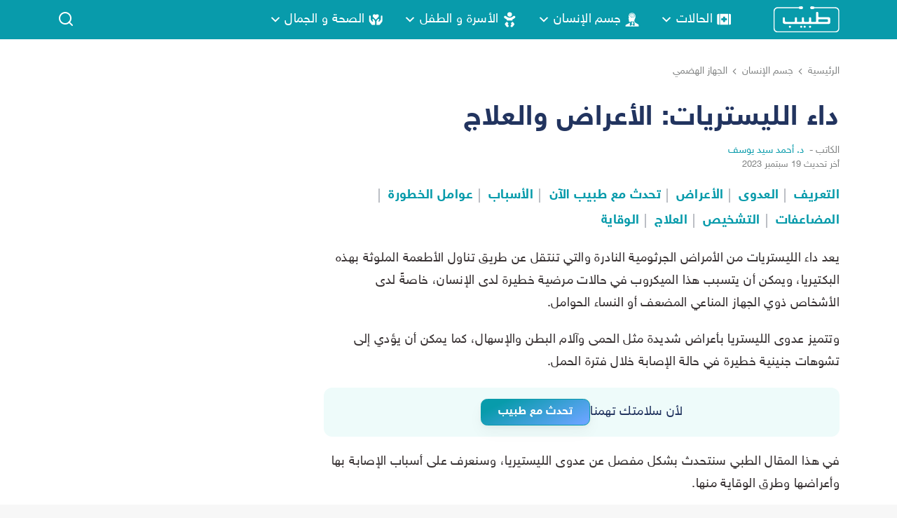

--- FILE ---
content_type: text/html; charset=UTF-8
request_url: https://health.tabeeb.com/%D8%AF%D8%A7%D8%A1-%D8%A7%D9%84%D9%84%D9%8A%D8%B3%D8%AA%D8%B1%D9%8A%D8%A7%D8%AA-%D8%A7%D9%84%D8%A3%D8%B9%D8%B1%D8%A7%D8%B6-%D9%88%D8%A7%D9%84%D8%B9%D9%84%D8%A7%D8%AC
body_size: 32949
content:
<!DOCTYPE html>
<html dir="rtl" lang="ar">
<head><meta charset="UTF-8"><script type="905de7b5f3e69c3a2a68aeb5-text/javascript">if(navigator.userAgent.match(/MSIE|Internet Explorer/i)||navigator.userAgent.match(/Trident\/7\..*?rv:11/i)){var href=document.location.href;if(!href.match(/[?&]nowprocket/)){if(href.indexOf("?")==-1){if(href.indexOf("#")==-1){document.location.href=href+"?nowprocket=1"}else{document.location.href=href.replace("#","?nowprocket=1#")}}else{if(href.indexOf("#")==-1){document.location.href=href+"&nowprocket=1"}else{document.location.href=href.replace("#","&nowprocket=1#")}}}}</script><script type="905de7b5f3e69c3a2a68aeb5-text/javascript">(()=>{class RocketLazyLoadScripts{constructor(){this.v="1.2.5.1",this.triggerEvents=["keydown","mousedown","mousemove","touchmove","touchstart","touchend","wheel"],this.userEventHandler=this.t.bind(this),this.touchStartHandler=this.i.bind(this),this.touchMoveHandler=this.o.bind(this),this.touchEndHandler=this.h.bind(this),this.clickHandler=this.u.bind(this),this.interceptedClicks=[],this.interceptedClickListeners=[],this.l(this),window.addEventListener("pageshow",(t=>{this.persisted=t.persisted,this.everythingLoaded&&this.m()})),document.addEventListener("DOMContentLoaded",(()=>{this.p()})),this.delayedScripts={normal:[],async:[],defer:[]},this.trash=[],this.allJQueries=[]}k(t){document.hidden?t.t():(this.triggerEvents.forEach((e=>window.addEventListener(e,t.userEventHandler,{passive:!0}))),window.addEventListener("touchstart",t.touchStartHandler,{passive:!0}),window.addEventListener("mousedown",t.touchStartHandler),document.addEventListener("visibilitychange",t.userEventHandler))}_(){this.triggerEvents.forEach((t=>window.removeEventListener(t,this.userEventHandler,{passive:!0}))),document.removeEventListener("visibilitychange",this.userEventHandler)}i(t){"HTML"!==t.target.tagName&&(window.addEventListener("touchend",this.touchEndHandler),window.addEventListener("mouseup",this.touchEndHandler),window.addEventListener("touchmove",this.touchMoveHandler,{passive:!0}),window.addEventListener("mousemove",this.touchMoveHandler),t.target.addEventListener("click",this.clickHandler),this.L(t.target,!0),this.M(t.target,"onclick","rocket-onclick"),this.C())}o(t){window.removeEventListener("touchend",this.touchEndHandler),window.removeEventListener("mouseup",this.touchEndHandler),window.removeEventListener("touchmove",this.touchMoveHandler,{passive:!0}),window.removeEventListener("mousemove",this.touchMoveHandler),t.target.removeEventListener("click",this.clickHandler),this.L(t.target,!1),this.M(t.target,"rocket-onclick","onclick"),this.O()}h(){window.removeEventListener("touchend",this.touchEndHandler),window.removeEventListener("mouseup",this.touchEndHandler),window.removeEventListener("touchmove",this.touchMoveHandler,{passive:!0}),window.removeEventListener("mousemove",this.touchMoveHandler)}u(t){t.target.removeEventListener("click",this.clickHandler),this.L(t.target,!1),this.M(t.target,"rocket-onclick","onclick"),this.interceptedClicks.push(t),t.preventDefault(),t.stopPropagation(),t.stopImmediatePropagation(),this.O()}D(){window.removeEventListener("touchstart",this.touchStartHandler,{passive:!0}),window.removeEventListener("mousedown",this.touchStartHandler),this.interceptedClicks.forEach((t=>{t.target.dispatchEvent(new MouseEvent("click",{view:t.view,bubbles:!0,cancelable:!0}))}))}l(t){EventTarget.prototype.addEventListenerBase=EventTarget.prototype.addEventListener,EventTarget.prototype.addEventListener=function(e,i,o){"click"!==e||t.windowLoaded||i===t.clickHandler||t.interceptedClickListeners.push({target:this,func:i,options:o}),(this||window).addEventListenerBase(e,i,o)}}L(t,e){this.interceptedClickListeners.forEach((i=>{i.target===t&&(e?t.removeEventListener("click",i.func,i.options):t.addEventListener("click",i.func,i.options))})),t.parentNode!==document.documentElement&&this.L(t.parentNode,e)}S(){return new Promise((t=>{this.T?this.O=t:t()}))}C(){this.T=!0}O(){this.T=!1}M(t,e,i){t.hasAttribute&&t.hasAttribute(e)&&(event.target.setAttribute(i,event.target.getAttribute(e)),event.target.removeAttribute(e))}t(){this._(this),"loading"===document.readyState?document.addEventListener("DOMContentLoaded",this.R.bind(this)):this.R()}p(){let t=[];document.querySelectorAll("script[type=rocketlazyloadscript][data-rocket-src]").forEach((e=>{let i=e.getAttribute("data-rocket-src");if(i&&0!==i.indexOf("data:")){0===i.indexOf("//")&&(i=location.protocol+i);try{const o=new URL(i).origin;o!==location.origin&&t.push({src:o,crossOrigin:e.crossOrigin||"module"===e.getAttribute("data-rocket-type")})}catch(t){}}})),t=[...new Map(t.map((t=>[JSON.stringify(t),t]))).values()],this.j(t,"preconnect")}async R(){this.lastBreath=Date.now(),this.P(this),this.F(this),this.q(),this.A(),this.I(),await this.U(this.delayedScripts.normal),await this.U(this.delayedScripts.defer),await this.U(this.delayedScripts.async);try{await this.W(),await this.H(this),await this.J()}catch(t){console.error(t)}window.dispatchEvent(new Event("rocket-allScriptsLoaded")),this.everythingLoaded=!0,this.S().then((()=>{this.D()})),this.N()}A(){document.querySelectorAll("script[type=rocketlazyloadscript]").forEach((t=>{t.hasAttribute("data-rocket-src")?t.hasAttribute("async")&&!1!==t.async?this.delayedScripts.async.push(t):t.hasAttribute("defer")&&!1!==t.defer||"module"===t.getAttribute("data-rocket-type")?this.delayedScripts.defer.push(t):this.delayedScripts.normal.push(t):this.delayedScripts.normal.push(t)}))}async B(t){if(await this.G(),!0!==t.noModule||!("noModule"in HTMLScriptElement.prototype))return new Promise((e=>{let i;function o(){(i||t).setAttribute("data-rocket-status","executed"),e()}try{if(navigator.userAgent.indexOf("Firefox/")>0||""===navigator.vendor)i=document.createElement("script"),[...t.attributes].forEach((t=>{let e=t.nodeName;"type"!==e&&("data-rocket-type"===e&&(e="type"),"data-rocket-src"===e&&(e="src"),i.setAttribute(e,t.nodeValue))})),t.text&&(i.text=t.text),i.hasAttribute("src")?(i.addEventListener("load",o),i.addEventListener("error",(function(){i.setAttribute("data-rocket-status","failed"),e()})),setTimeout((()=>{i.isConnected||e()}),1)):(i.text=t.text,o()),t.parentNode.replaceChild(i,t);else{const i=t.getAttribute("data-rocket-type"),n=t.getAttribute("data-rocket-src");i?(t.type=i,t.removeAttribute("data-rocket-type")):t.removeAttribute("type"),t.addEventListener("load",o),t.addEventListener("error",(function(){t.setAttribute("data-rocket-status","failed"),e()})),n?(t.removeAttribute("data-rocket-src"),t.src=n):t.src="data:text/javascript;base64,"+window.btoa(unescape(encodeURIComponent(t.text)))}}catch(i){t.setAttribute("data-rocket-status","failed"),e()}}));t.setAttribute("data-rocket-status","skipped")}async U(t){const e=t.shift();return e&&e.isConnected?(await this.B(e),this.U(t)):Promise.resolve()}I(){this.j([...this.delayedScripts.normal,...this.delayedScripts.defer,...this.delayedScripts.async],"preload")}j(t,e){var i=document.createDocumentFragment();t.forEach((t=>{const o=t.getAttribute&&t.getAttribute("data-rocket-src")||t.src;if(o){const n=document.createElement("link");n.href=o,n.rel=e,"preconnect"!==e&&(n.as="script"),t.getAttribute&&"module"===t.getAttribute("data-rocket-type")&&(n.crossOrigin=!0),t.crossOrigin&&(n.crossOrigin=t.crossOrigin),t.integrity&&(n.integrity=t.integrity),i.appendChild(n),this.trash.push(n)}})),document.head.appendChild(i)}P(t){let e={};function i(i,o){return e[o].eventsToRewrite.indexOf(i)>=0&&!t.everythingLoaded?"rocket-"+i:i}function o(t,o){!function(t){e[t]||(e[t]={originalFunctions:{add:t.addEventListener,remove:t.removeEventListener},eventsToRewrite:[]},t.addEventListener=function(){arguments[0]=i(arguments[0],t),e[t].originalFunctions.add.apply(t,arguments)},t.removeEventListener=function(){arguments[0]=i(arguments[0],t),e[t].originalFunctions.remove.apply(t,arguments)})}(t),e[t].eventsToRewrite.push(o)}function n(e,i){let o=e[i];e[i]=null,Object.defineProperty(e,i,{get:()=>o||function(){},set(n){t.everythingLoaded?o=n:e["rocket"+i]=o=n}})}o(document,"DOMContentLoaded"),o(window,"DOMContentLoaded"),o(window,"load"),o(window,"pageshow"),o(document,"readystatechange"),n(document,"onreadystatechange"),n(window,"onload"),n(window,"onpageshow")}F(t){let e;function i(e){return t.everythingLoaded?e:e.split(" ").map((t=>"load"===t||0===t.indexOf("load.")?"rocket-jquery-load":t)).join(" ")}function o(o){if(o&&o.fn&&!t.allJQueries.includes(o)){o.fn.ready=o.fn.init.prototype.ready=function(e){return t.domReadyFired?e.bind(document)(o):document.addEventListener("rocket-DOMContentLoaded",(()=>e.bind(document)(o))),o([])};const e=o.fn.on;o.fn.on=o.fn.init.prototype.on=function(){return this[0]===window&&("string"==typeof arguments[0]||arguments[0]instanceof String?arguments[0]=i(arguments[0]):"object"==typeof arguments[0]&&Object.keys(arguments[0]).forEach((t=>{const e=arguments[0][t];delete arguments[0][t],arguments[0][i(t)]=e}))),e.apply(this,arguments),this},t.allJQueries.push(o)}e=o}o(window.jQuery),Object.defineProperty(window,"jQuery",{get:()=>e,set(t){o(t)}})}async H(t){const e=document.querySelector("script[data-webpack]");e&&(await async function(){return new Promise((t=>{e.addEventListener("load",t),e.addEventListener("error",t)}))}(),await t.K(),await t.H(t))}async W(){this.domReadyFired=!0,await this.G(),document.dispatchEvent(new Event("rocket-readystatechange")),await this.G(),document.rocketonreadystatechange&&document.rocketonreadystatechange(),await this.G(),document.dispatchEvent(new Event("rocket-DOMContentLoaded")),await this.G(),window.dispatchEvent(new Event("rocket-DOMContentLoaded"))}async J(){await this.G(),document.dispatchEvent(new Event("rocket-readystatechange")),await this.G(),document.rocketonreadystatechange&&document.rocketonreadystatechange(),await this.G(),window.dispatchEvent(new Event("rocket-load")),await this.G(),window.rocketonload&&window.rocketonload(),await this.G(),this.allJQueries.forEach((t=>t(window).trigger("rocket-jquery-load"))),await this.G();const t=new Event("rocket-pageshow");t.persisted=this.persisted,window.dispatchEvent(t),await this.G(),window.rocketonpageshow&&window.rocketonpageshow({persisted:this.persisted}),this.windowLoaded=!0}m(){document.onreadystatechange&&document.onreadystatechange(),window.onload&&window.onload(),window.onpageshow&&window.onpageshow({persisted:this.persisted})}q(){const t=new Map;document.write=document.writeln=function(e){const i=document.currentScript;i||console.error("WPRocket unable to document.write this: "+e);const o=document.createRange(),n=i.parentElement;let s=t.get(i);void 0===s&&(s=i.nextSibling,t.set(i,s));const c=document.createDocumentFragment();o.setStart(c,0),c.appendChild(o.createContextualFragment(e)),n.insertBefore(c,s)}}async G(){Date.now()-this.lastBreath>45&&(await this.K(),this.lastBreath=Date.now())}async K(){return document.hidden?new Promise((t=>setTimeout(t))):new Promise((t=>requestAnimationFrame(t)))}N(){this.trash.forEach((t=>t.remove()))}static run(){const t=new RocketLazyLoadScripts;t.k(t)}}RocketLazyLoadScripts.run()})();</script>
	
	<meta name="viewport" content="width=device-width,initial-scale=1.0">
	<meta name="facebook-domain-verification" content="p1puiehj56uqoghwghmjebon8uor1w" />
	<link rel="profile" href="https://gmpg.org/xfn/11">
	
	<style>
		@font-face {
			font-family: 'Helvetica-Neue-SKY-Bd';
			src: url(https://health.tabeeb.com/wp-content/themes/tabeeb-blog/fonts/HelveticaBd/Helvetica\ Neue\ W23\ for\ SKY\ Bd.otf);
			src: url(https://health.tabeeb.com/wp-content/themes/tabeeb-blog/fonts/HelveticaBd/Helvetica\ Neue\ W23\ for\ SKY\ Bd.ttf);
			src: url(https://health.tabeeb.com/wp-content/themes/tabeeb-blog/fonts/HelveticaBd/Helvetica\ Neue\ W23\ for\ SKY\ Bd.woff);
			font-weight: bold;
			font-style: normal;
			font-display: swap;
		}

		@font-face {
			font-family: 'Helvetica-Neue-SKY-Reg';
			src: url(https://health.tabeeb.com/wp-content/themes/tabeeb-blog/fonts/HelveticaReg/Helvetica\ Neue\ W23\ for\ SKY\ Reg.otf);
			src: url(https://health.tabeeb.com/wp-content/themes/tabeeb-blog/fonts/HelveticaReg/Helvetica\ Neue\ W23\ for\ SKY\ Reg.ttf);
			src: url(https://health.tabeeb.com/wp-content/themes/tabeeb-blog/fonts/HelveticaReg/Helvetica\ Neue\ W23\ for\ SKY\ Reg.woff);
			font-weight: 400;
			font-style: normal;
			font-display: swap;
		}

		@font-face {
			font-family: 'icomoon';
			src:  url(https://health.tabeeb.com/wp-content/themes/tabeeb-blog/fonts/icomoon.eot?nutge5);
			src:  url(https://health.tabeeb.com/wp-content/themes/tabeeb-blog/fonts/icomoon.eot?nutge5#iefix) format('embedded-opentype'),
				url( https://health.tabeeb.com/wp-content/themes/tabeeb-blog/fonts/icomoon.ttf?nutge5 ) format('truetype'),
				url( https://health.tabeeb.com/wp-content/themes/tabeeb-blog/fonts/icomoon.woff?nutge5 ) format('woff'),
				url( https://health.tabeeb.com/wp-content/themes/tabeeb-blog/fonts/icomoon.svg?nutge5#icomoon ) format('svg');
			font-weight: normal;
			font-style: normal;
			font-display: block;
			font-display: swap;
		}

		.article-content strong > a::after {
			content: url('https://health.tabeeb.com/wp-content/themes/tabeeb-blog/images/icon-check.svg');
			padding-right: 2px;
			position: relative;
			top: -10px;
    		left: 0px;
		}

		.form-select {
			background-image: var(--wpr-bg-ec4bffed-6967-4dec-883c-8503e35d0188) !important;
		}

		.mega-first-link-tabeeb > .mega-menu-link , .mega-first-link-tabeeb > .mega-menu-link:hover {
			background-image: var(--wpr-bg-18541943-3ce0-460d-a67e-268d9098ffb7) !important;
			background-repeat: no-repeat !important; 
			background-position: right !important;
			background-size: 20px !important;
		}
		
		.mega-second-link-tabeeb > .mega-menu-link, .mega-second-link-tabeeb > .mega-menu-link:hover {
			background-image: var(--wpr-bg-c03bf48d-2723-4fbc-91e5-82592a5d0eb4) !important;
			background-repeat: no-repeat !important; 
			background-position: right !important;
			background-size: 20px !important;
		}

		.mega-third-link-tabeeb > .mega-menu-link, .mega-third-link-tabeeb > .mega-menu-link:hover {
			background-image: var(--wpr-bg-02a4ceed-d3ce-4297-b3a2-e9a9b0145a17) !important;
			background-repeat: no-repeat !important; 
			background-position: right !important;
			background-size: 20px !important;
		}

		.mega-fourth-link-tabeeb > .mega-menu-link, .mega-fourth-link-tabeeb > .mega-menu-link:hover {
			background-image: var(--wpr-bg-e0722b15-b9f6-4b4b-8a5d-767794e27a8b) !important;
			background-repeat: no-repeat !important; 
			background-position: right !important;
			background-size: 20px !important;
		}

		.mega-fifth-link-tabeeb > .mega-menu-link, .mega-fifth-link-tabeeb > .mega-menu-link:hover {
			background-image: var(--wpr-bg-b22c5f92-2247-4a66-8717-7d635ed2f7e4) !important;
			background-repeat: no-repeat !important; 
			background-position: right !important;
			background-size: 20px !important;
		}

		@media screen and (max-width: 991px) {
			.slide-menu .tabeeb-icon:nth-of-type(2) > a::before, .slide-menu .tabeeb-icon:nth-of-type(2) > .sub-menu .slide-menu__backlink::before {
				background: var(--wpr-bg-a09cffe5-40a0-43ce-b239-d16aadb23489) no-repeat center center/contain;
			} 
			
			.slide-menu .tabeeb-icon:nth-of-type(3) > a::before, .slide-menu .tabeeb-icon:nth-of-type(3) > .sub-menu .slide-menu__backlink::before {
				background: var(--wpr-bg-9e144c3d-d615-4d6c-bde5-afb75266b5d8) no-repeat center center/contain;
			}

			.slide-menu .tabeeb-icon:nth-of-type(4) > a::before, .slide-menu .tabeeb-icon:nth-of-type(4) > .sub-menu .slide-menu__backlink::before {
				background: var(--wpr-bg-66ee6fb8-f7c5-4de2-9545-264a4805ae1e) no-repeat center center/contain;
			}

			.slide-menu .tabeeb-icon:nth-of-type(5) > a::before, .slide-menu .tabeeb-icon:nth-of-type(5) > .sub-menu .slide-menu__backlink::before {
				background: var(--wpr-bg-2e608539-242c-4a51-806d-56947035ff20) no-repeat center center/contain;
			}

			.slide-menu .tabeeb-icon:nth-of-type(6) > a::before, .slide-menu .tabeeb-icon:nth-of-type(6) > .sub-menu .slide-menu__backlink::before {
				background: var(--wpr-bg-0fbfa2b1-1bab-403e-bee5-9eceaa43206b) no-repeat center center/contain;
			}	
		}
		
	</style>
	
	<!-- Google tag (gtag.js) -->
	<script type="rocketlazyloadscript" async data-rocket-src="https://www.googletagmanager.com/gtag/js?id=G-RW4TKMW5S7"></script>
	<script type="rocketlazyloadscript">
	  window.dataLayer = window.dataLayer || [];
	  function gtag(){dataLayer.push(arguments);}
	  gtag('js', new Date());

	  gtag('config', 'G-RW4TKMW5S7');
	</script>
	
	<script type="rocketlazyloadscript" data-rocket-type="text/javascript" async="async" data-rocket-src="https://app.kalima.ai/api/widget/c2d23ddbba9cac5512aa9915b4cd50ee"></script>
	
	<meta name='robots' content='index, follow, max-image-preview:large, max-snippet:-1, max-video-preview:-1' />
	<style>img:is([sizes="auto" i], [sizes^="auto," i]) { contain-intrinsic-size: 3000px 1500px }</style>
	
	<!-- This site is optimized with the Yoast SEO Premium plugin v22.8 (Yoast SEO v22.8) - https://yoast.com/wordpress/plugins/seo/ -->
	<title>داء الليستريات: الأعراض والعلاج | موقع طبيب</title>
<link rel="preload" as="font" href="https://health.tabeeb.com/wp-content/themes/tabeeb-blog/fonts/HelveticaBd/Helvetica%20Neue%20W23%20for%20SKY%20Bd.otf" crossorigin>
<link rel="preload" as="font" href="https://health.tabeeb.com/wp-content/themes/tabeeb-blog/fonts/HelveticaBd/Helvetica%20Neue%20W23%20for%20SKY%20Bd.ttf" crossorigin>
<link rel="preload" as="font" href="https://health.tabeeb.com/wp-content/themes/tabeeb-blog/fonts/HelveticaBd/Helvetica%20Neue%20W23%20for%20SKY%20Bd.woff" crossorigin>
<link rel="preload" as="font" href="https://health.tabeeb.com/wp-content/themes/tabeeb-blog/fonts/HelveticaReg/Helvetica%20Neue%20W23%20for%20SKY%20Reg.otf" crossorigin>
<link rel="preload" as="font" href="https://health.tabeeb.com/wp-content/themes/tabeeb-blog/fonts/HelveticaReg/Helvetica%20Neue%20W23%20for%20SKY%20Reg.ttf" crossorigin>
<link rel="preload" as="font" href="https://health.tabeeb.com/wp-content/themes/tabeeb-blog/fonts/HelveticaReg/Helvetica%20Neue%20W23%20for%20SKY%20Reg.woff" crossorigin>
<link rel="preload" as="font" href="https://health.tabeeb.com/wp-content/themes/tabeeb-blog/fonts/icomoon.ttf" crossorigin>
<link rel="preload" as="font" href="https://health.tabeeb.com/wp-content/themes/tabeeb-blog/fonts/icomoon.woff" crossorigin>
<link rel="preload" as="font" href="https://health.tabeeb.com/wp-content/themes/tabeeb-blog/fonts/icomoon.svg" crossorigin><link rel="preload" as="image" href="https://health.tabeeb.com/wp-content/themes/tabeeb-blog/images/tabeeb-logo.svg" fetchpriority="high">
	<meta name="description" content="داء الليستريات من الأمراض الجرثومية النادرة والتي تنتقل عن طريق تناول الأطعمة الملوثة، ويشكل خطراً عند النساء الحوامل أو من مناعتهم ضعيفة." />
	<link rel="canonical" href="https://health.tabeeb.com/داء-الليستريات-الأعراض-والعلاج" />
	<meta property="og:locale" content="ar_AR" />
	<meta property="og:type" content="article" />
	<meta property="og:title" content="داء الليستريات: الأعراض والعلاج | موقع طبيب" />
	<meta property="og:description" content="داء الليستريات من الأمراض الجرثومية النادرة والتي تنتقل عن طريق تناول الأطعمة الملوثة، ويشكل خطراً عند النساء الحوامل أو من مناعتهم ضعيفة." />
	<meta property="og:url" content="https://health.tabeeb.com/داء-الليستريات-الأعراض-والعلاج" />
	<meta property="og:site_name" content="موقع طبيب" />
	<meta property="article:publisher" content="https://www.facebook.com/Tabeebcom-101607859262183" />
	<meta property="article:published_time" content="2023-03-24T12:45:50+00:00" />
	<meta property="article:modified_time" content="2023-09-19T05:36:23+00:00" />
	<meta property="og:image" content="https://health.tabeeb.com/wp-content/uploads/2023/03/الليستيريا.webp" />
	<meta property="og:image:width" content="800" />
	<meta property="og:image:height" content="492" />
	<meta property="og:image:type" content="image/webp" />
	<meta name="author" content="د. أحمد سيد يوسف" />
	<meta name="twitter:card" content="summary_large_image" />
	<meta name="twitter:creator" content="@Tabeeb_com_" />
	<meta name="twitter:site" content="@Tabeeb_com_" />
	<meta name="twitter:label1" content="كُتب بواسطة" />
	<meta name="twitter:data1" content="د. أحمد سيد يوسف" />
	<meta name="twitter:label2" content="وقت القراءة المُقدّر" />
	<meta name="twitter:data2" content="9 دقائق" />
	<meta name="twitter:label3" content="Written by" />
	<meta name="twitter:data3" content="د. أحمد سيد يوسف" />
	<script type="application/ld+json" class="yoast-schema-graph">{"@context":"https://schema.org","@graph":[{"@type":"Article","@id":"https://health.tabeeb.com/%d8%af%d8%a7%d8%a1-%d8%a7%d9%84%d9%84%d9%8a%d8%b3%d8%aa%d8%b1%d9%8a%d8%a7%d8%aa-%d8%a7%d9%84%d8%a3%d8%b9%d8%b1%d8%a7%d8%b6-%d9%88%d8%a7%d9%84%d8%b9%d9%84%d8%a7%d8%ac#article","isPartOf":{"@id":"https://health.tabeeb.com/%d8%af%d8%a7%d8%a1-%d8%a7%d9%84%d9%84%d9%8a%d8%b3%d8%aa%d8%b1%d9%8a%d8%a7%d8%aa-%d8%a7%d9%84%d8%a3%d8%b9%d8%b1%d8%a7%d8%b6-%d9%88%d8%a7%d9%84%d8%b9%d9%84%d8%a7%d8%ac"},"author":[{"@id":"https://health.tabeeb.com/#/schema/person/88edf587f5470fe0e14f2f4f16c6a865"}],"headline":"داء الليستريات: الأعراض والعلاج","datePublished":"2023-03-24T12:45:50+00:00","dateModified":"2023-09-19T05:36:23+00:00","mainEntityOfPage":{"@id":"https://health.tabeeb.com/%d8%af%d8%a7%d8%a1-%d8%a7%d9%84%d9%84%d9%8a%d8%b3%d8%aa%d8%b1%d9%8a%d8%a7%d8%aa-%d8%a7%d9%84%d8%a3%d8%b9%d8%b1%d8%a7%d8%b6-%d9%88%d8%a7%d9%84%d8%b9%d9%84%d8%a7%d8%ac"},"wordCount":100,"publisher":{"@id":"https://health.tabeeb.com/#organization"},"image":{"@id":"https://health.tabeeb.com/%d8%af%d8%a7%d8%a1-%d8%a7%d9%84%d9%84%d9%8a%d8%b3%d8%aa%d8%b1%d9%8a%d8%a7%d8%aa-%d8%a7%d9%84%d8%a3%d8%b9%d8%b1%d8%a7%d8%b6-%d9%88%d8%a7%d9%84%d8%b9%d9%84%d8%a7%d8%ac#primaryimage"},"thumbnailUrl":"https://health.tabeeb.com/wp-content/uploads/2023/03/الليستيريا.webp","keywords":["الجراثيم","الجهاز الهضمي"],"articleSection":["الجهاز الهضمي","داء الليستريات"],"inLanguage":"ar"},{"@type":"WebPage","@id":"https://health.tabeeb.com/%d8%af%d8%a7%d8%a1-%d8%a7%d9%84%d9%84%d9%8a%d8%b3%d8%aa%d8%b1%d9%8a%d8%a7%d8%aa-%d8%a7%d9%84%d8%a3%d8%b9%d8%b1%d8%a7%d8%b6-%d9%88%d8%a7%d9%84%d8%b9%d9%84%d8%a7%d8%ac","url":"https://health.tabeeb.com/%d8%af%d8%a7%d8%a1-%d8%a7%d9%84%d9%84%d9%8a%d8%b3%d8%aa%d8%b1%d9%8a%d8%a7%d8%aa-%d8%a7%d9%84%d8%a3%d8%b9%d8%b1%d8%a7%d8%b6-%d9%88%d8%a7%d9%84%d8%b9%d9%84%d8%a7%d8%ac","name":"داء الليستريات: الأعراض والعلاج | موقع طبيب","isPartOf":{"@id":"https://health.tabeeb.com/#website"},"primaryImageOfPage":{"@id":"https://health.tabeeb.com/%d8%af%d8%a7%d8%a1-%d8%a7%d9%84%d9%84%d9%8a%d8%b3%d8%aa%d8%b1%d9%8a%d8%a7%d8%aa-%d8%a7%d9%84%d8%a3%d8%b9%d8%b1%d8%a7%d8%b6-%d9%88%d8%a7%d9%84%d8%b9%d9%84%d8%a7%d8%ac#primaryimage"},"image":{"@id":"https://health.tabeeb.com/%d8%af%d8%a7%d8%a1-%d8%a7%d9%84%d9%84%d9%8a%d8%b3%d8%aa%d8%b1%d9%8a%d8%a7%d8%aa-%d8%a7%d9%84%d8%a3%d8%b9%d8%b1%d8%a7%d8%b6-%d9%88%d8%a7%d9%84%d8%b9%d9%84%d8%a7%d8%ac#primaryimage"},"thumbnailUrl":"https://health.tabeeb.com/wp-content/uploads/2023/03/الليستيريا.webp","datePublished":"2023-03-24T12:45:50+00:00","dateModified":"2023-09-19T05:36:23+00:00","description":"داء الليستريات من الأمراض الجرثومية النادرة والتي تنتقل عن طريق تناول الأطعمة الملوثة، ويشكل خطراً عند النساء الحوامل أو من مناعتهم ضعيفة.","breadcrumb":{"@id":"https://health.tabeeb.com/%d8%af%d8%a7%d8%a1-%d8%a7%d9%84%d9%84%d9%8a%d8%b3%d8%aa%d8%b1%d9%8a%d8%a7%d8%aa-%d8%a7%d9%84%d8%a3%d8%b9%d8%b1%d8%a7%d8%b6-%d9%88%d8%a7%d9%84%d8%b9%d9%84%d8%a7%d8%ac#breadcrumb"},"inLanguage":"ar","potentialAction":[{"@type":"ReadAction","target":["https://health.tabeeb.com/%d8%af%d8%a7%d8%a1-%d8%a7%d9%84%d9%84%d9%8a%d8%b3%d8%aa%d8%b1%d9%8a%d8%a7%d8%aa-%d8%a7%d9%84%d8%a3%d8%b9%d8%b1%d8%a7%d8%b6-%d9%88%d8%a7%d9%84%d8%b9%d9%84%d8%a7%d8%ac"]}]},{"@type":"ImageObject","inLanguage":"ar","@id":"https://health.tabeeb.com/%d8%af%d8%a7%d8%a1-%d8%a7%d9%84%d9%84%d9%8a%d8%b3%d8%aa%d8%b1%d9%8a%d8%a7%d8%aa-%d8%a7%d9%84%d8%a3%d8%b9%d8%b1%d8%a7%d8%b6-%d9%88%d8%a7%d9%84%d8%b9%d9%84%d8%a7%d8%ac#primaryimage","url":"https://health.tabeeb.com/wp-content/uploads/2023/03/الليستيريا.webp","contentUrl":"https://health.tabeeb.com/wp-content/uploads/2023/03/الليستيريا.webp","width":800,"height":492,"caption":"ينتقل داء الليستريات نتيجة تناول الطعام الملوث بجراثيم الليستريا."},{"@type":"BreadcrumbList","@id":"https://health.tabeeb.com/%d8%af%d8%a7%d8%a1-%d8%a7%d9%84%d9%84%d9%8a%d8%b3%d8%aa%d8%b1%d9%8a%d8%a7%d8%aa-%d8%a7%d9%84%d8%a3%d8%b9%d8%b1%d8%a7%d8%b6-%d9%88%d8%a7%d9%84%d8%b9%d9%84%d8%a7%d8%ac#breadcrumb","itemListElement":[{"@type":"ListItem","position":1,"name":"الرئيسية","item":"https://health.tabeeb.com/"},{"@type":"ListItem","position":2,"name":"جسم الإنسان","item":"https://health.tabeeb.com/%d8%ac%d8%b3%d9%85-%d8%a7%d9%84%d8%a5%d9%86%d8%b3%d8%a7%d9%86"},{"@type":"ListItem","position":3,"name":"الجهاز الهضمي","item":"https://health.tabeeb.com/%d8%ac%d8%b3%d9%85-%d8%a7%d9%84%d8%a5%d9%86%d8%b3%d8%a7%d9%86/%d8%a7%d9%84%d8%ac%d9%87%d8%a7%d8%b2-%d8%a7%d9%84%d9%87%d8%b6%d9%85%d9%8a"},{"@type":"ListItem","position":4,"name":"داء الليستريات: الأعراض والعلاج"}]},{"@type":"WebSite","@id":"https://health.tabeeb.com/#website","url":"https://health.tabeeb.com/","name":"موقع طبيب","description":"دليلك الطبي الشامل للمعلومات الصحية الموثوقة","publisher":{"@id":"https://health.tabeeb.com/#organization"},"alternateName":"Tabeeb","potentialAction":[{"@type":"SearchAction","target":{"@type":"EntryPoint","urlTemplate":"https://health.tabeeb.com/?s={search_term_string}"},"query-input":"required name=search_term_string"}],"inLanguage":"ar"},{"@type":"Organization","@id":"https://health.tabeeb.com/#organization","name":"موقع طبيب","url":"https://health.tabeeb.com/","logo":{"@type":"ImageObject","inLanguage":"ar","@id":"https://health.tabeeb.com/#/schema/logo/image/","url":"https://health.tabeeb.com/wp-content/uploads/2022/06/الذبحة-الصدرية.jpg","contentUrl":"https://health.tabeeb.com/wp-content/uploads/2022/06/الذبحة-الصدرية.jpg","width":800,"height":492,"caption":"موقع طبيب"},"image":{"@id":"https://health.tabeeb.com/#/schema/logo/image/"},"sameAs":["https://www.facebook.com/Tabeebcom-101607859262183","https://x.com/Tabeeb_com_","https://www.linkedin.com/company/tabeeb-com/","https://www.youtube.com/channel/UCFP1F1oI-SsXdd8V12Ec-Rw"]},{"@type":"Person","@id":"https://health.tabeeb.com/#/schema/person/88edf587f5470fe0e14f2f4f16c6a865","name":"د. أحمد سيد يوسف","image":{"@type":"ImageObject","inLanguage":"ar","@id":"https://health.tabeeb.com/#/schema/person/image/e1f7ed669cdb32ccc40499600cba020b","url":"https://health.tabeeb.com/wp-content/uploads/2024/03/dr.ahmad_-150x150.webp","contentUrl":"https://health.tabeeb.com/wp-content/uploads/2024/03/dr.ahmad_-150x150.webp","caption":"د. أحمد سيد يوسف"},"description":"طبيب عام ولديه خبرة 4 سنوات في كتابة المحاضرات والمقالات الطبية.","url":"https://health.tabeeb.com/author/ahmad-sayed"}]}</script>
	<!-- / Yoast SEO Premium plugin. -->



<link rel="alternate" type="application/rss+xml" title="موقع طبيب &laquo; الخلاصة" href="https://health.tabeeb.com/feed" />
<style id='classic-theme-styles-inline-css'>
/**
 * These rules are needed for backwards compatibility.
 * They should match the button element rules in the base theme.json file.
 */
.wp-block-button__link {
	color: #ffffff;
	background-color: #32373c;
	border-radius: 9999px; /* 100% causes an oval, but any explicit but really high value retains the pill shape. */

	/* This needs a low specificity so it won't override the rules from the button element if defined in theme.json. */
	box-shadow: none;
	text-decoration: none;

	/* The extra 2px are added to size solids the same as the outline versions.*/
	padding: calc(0.667em + 2px) calc(1.333em + 2px);

	font-size: 1.125em;
}

.wp-block-file__button {
	background: #32373c;
	color: #ffffff;
	text-decoration: none;
}

</style>
<style id='co-authors-plus-coauthors-style-inline-css'>
.wp-block-co-authors-plus-coauthors.is-layout-flow [class*=wp-block-co-authors-plus]{display:inline}

</style>
<style id='co-authors-plus-avatar-style-inline-css'>
.wp-block-co-authors-plus-avatar :where(img){height:auto;max-width:100%;vertical-align:bottom}.wp-block-co-authors-plus-coauthors.is-layout-flow .wp-block-co-authors-plus-avatar :where(img){vertical-align:middle}.wp-block-co-authors-plus-avatar:is(.alignleft,.alignright){display:table}.wp-block-co-authors-plus-avatar.aligncenter{display:table;margin-inline:auto}

</style>
<style id='co-authors-plus-image-style-inline-css'>
.wp-block-co-authors-plus-image{margin-bottom:0}.wp-block-co-authors-plus-image :where(img){height:auto;max-width:100%;vertical-align:bottom}.wp-block-co-authors-plus-coauthors.is-layout-flow .wp-block-co-authors-plus-image :where(img){vertical-align:middle}.wp-block-co-authors-plus-image:is(.alignfull,.alignwide) :where(img){width:100%}.wp-block-co-authors-plus-image:is(.alignleft,.alignright){display:table}.wp-block-co-authors-plus-image.aligncenter{display:table;margin-inline:auto}

</style>
<style id='global-styles-inline-css'>
:root{--wp--preset--aspect-ratio--square: 1;--wp--preset--aspect-ratio--4-3: 4/3;--wp--preset--aspect-ratio--3-4: 3/4;--wp--preset--aspect-ratio--3-2: 3/2;--wp--preset--aspect-ratio--2-3: 2/3;--wp--preset--aspect-ratio--16-9: 16/9;--wp--preset--aspect-ratio--9-16: 9/16;--wp--preset--color--black: #000000;--wp--preset--color--cyan-bluish-gray: #abb8c3;--wp--preset--color--white: #fff;--wp--preset--color--pale-pink: #f78da7;--wp--preset--color--vivid-red: #cf2e2e;--wp--preset--color--luminous-vivid-orange: #ff6900;--wp--preset--color--luminous-vivid-amber: #fcb900;--wp--preset--color--light-green-cyan: #7bdcb5;--wp--preset--color--vivid-green-cyan: #00d084;--wp--preset--color--pale-cyan-blue: #8ed1fc;--wp--preset--color--vivid-cyan-blue: #0693e3;--wp--preset--color--vivid-purple: #9b51e0;--wp--preset--color--blue: #0d6efd;--wp--preset--color--indigo: #6610f2;--wp--preset--color--purple: #6f42c1;--wp--preset--color--pink: #d63384;--wp--preset--color--red: #dc3545;--wp--preset--color--orange: #fd7e14;--wp--preset--color--yellow: #ffc107;--wp--preset--color--green: #198754;--wp--preset--color--teal: #20c997;--wp--preset--color--cyan: #0dcaf0;--wp--preset--color--gray: #6c757d;--wp--preset--color--gray-dark: #343a40;--wp--preset--gradient--vivid-cyan-blue-to-vivid-purple: linear-gradient(135deg,rgba(6,147,227,1) 0%,rgb(155,81,224) 100%);--wp--preset--gradient--light-green-cyan-to-vivid-green-cyan: linear-gradient(135deg,rgb(122,220,180) 0%,rgb(0,208,130) 100%);--wp--preset--gradient--luminous-vivid-amber-to-luminous-vivid-orange: linear-gradient(135deg,rgba(252,185,0,1) 0%,rgba(255,105,0,1) 100%);--wp--preset--gradient--luminous-vivid-orange-to-vivid-red: linear-gradient(135deg,rgba(255,105,0,1) 0%,rgb(207,46,46) 100%);--wp--preset--gradient--very-light-gray-to-cyan-bluish-gray: linear-gradient(135deg,rgb(238,238,238) 0%,rgb(169,184,195) 100%);--wp--preset--gradient--cool-to-warm-spectrum: linear-gradient(135deg,rgb(74,234,220) 0%,rgb(151,120,209) 20%,rgb(207,42,186) 40%,rgb(238,44,130) 60%,rgb(251,105,98) 80%,rgb(254,248,76) 100%);--wp--preset--gradient--blush-light-purple: linear-gradient(135deg,rgb(255,206,236) 0%,rgb(152,150,240) 100%);--wp--preset--gradient--blush-bordeaux: linear-gradient(135deg,rgb(254,205,165) 0%,rgb(254,45,45) 50%,rgb(107,0,62) 100%);--wp--preset--gradient--luminous-dusk: linear-gradient(135deg,rgb(255,203,112) 0%,rgb(199,81,192) 50%,rgb(65,88,208) 100%);--wp--preset--gradient--pale-ocean: linear-gradient(135deg,rgb(255,245,203) 0%,rgb(182,227,212) 50%,rgb(51,167,181) 100%);--wp--preset--gradient--electric-grass: linear-gradient(135deg,rgb(202,248,128) 0%,rgb(113,206,126) 100%);--wp--preset--gradient--midnight: linear-gradient(135deg,rgb(2,3,129) 0%,rgb(40,116,252) 100%);--wp--preset--font-size--small: 13px;--wp--preset--font-size--medium: 20px;--wp--preset--font-size--large: 36px;--wp--preset--font-size--x-large: 42px;--wp--preset--spacing--20: 0.44rem;--wp--preset--spacing--30: 0.67rem;--wp--preset--spacing--40: 1rem;--wp--preset--spacing--50: 1.5rem;--wp--preset--spacing--60: 2.25rem;--wp--preset--spacing--70: 3.38rem;--wp--preset--spacing--80: 5.06rem;--wp--preset--shadow--natural: 6px 6px 9px rgba(0, 0, 0, 0.2);--wp--preset--shadow--deep: 12px 12px 50px rgba(0, 0, 0, 0.4);--wp--preset--shadow--sharp: 6px 6px 0px rgba(0, 0, 0, 0.2);--wp--preset--shadow--outlined: 6px 6px 0px -3px rgba(255, 255, 255, 1), 6px 6px rgba(0, 0, 0, 1);--wp--preset--shadow--crisp: 6px 6px 0px rgba(0, 0, 0, 1);}:where(.is-layout-flex){gap: 0.5em;}:where(.is-layout-grid){gap: 0.5em;}body .is-layout-flex{display: flex;}.is-layout-flex{flex-wrap: wrap;align-items: center;}.is-layout-flex > :is(*, div){margin: 0;}body .is-layout-grid{display: grid;}.is-layout-grid > :is(*, div){margin: 0;}:where(.wp-block-columns.is-layout-flex){gap: 2em;}:where(.wp-block-columns.is-layout-grid){gap: 2em;}:where(.wp-block-post-template.is-layout-flex){gap: 1.25em;}:where(.wp-block-post-template.is-layout-grid){gap: 1.25em;}.has-black-color{color: var(--wp--preset--color--black) !important;}.has-cyan-bluish-gray-color{color: var(--wp--preset--color--cyan-bluish-gray) !important;}.has-white-color{color: var(--wp--preset--color--white) !important;}.has-pale-pink-color{color: var(--wp--preset--color--pale-pink) !important;}.has-vivid-red-color{color: var(--wp--preset--color--vivid-red) !important;}.has-luminous-vivid-orange-color{color: var(--wp--preset--color--luminous-vivid-orange) !important;}.has-luminous-vivid-amber-color{color: var(--wp--preset--color--luminous-vivid-amber) !important;}.has-light-green-cyan-color{color: var(--wp--preset--color--light-green-cyan) !important;}.has-vivid-green-cyan-color{color: var(--wp--preset--color--vivid-green-cyan) !important;}.has-pale-cyan-blue-color{color: var(--wp--preset--color--pale-cyan-blue) !important;}.has-vivid-cyan-blue-color{color: var(--wp--preset--color--vivid-cyan-blue) !important;}.has-vivid-purple-color{color: var(--wp--preset--color--vivid-purple) !important;}.has-black-background-color{background-color: var(--wp--preset--color--black) !important;}.has-cyan-bluish-gray-background-color{background-color: var(--wp--preset--color--cyan-bluish-gray) !important;}.has-white-background-color{background-color: var(--wp--preset--color--white) !important;}.has-pale-pink-background-color{background-color: var(--wp--preset--color--pale-pink) !important;}.has-vivid-red-background-color{background-color: var(--wp--preset--color--vivid-red) !important;}.has-luminous-vivid-orange-background-color{background-color: var(--wp--preset--color--luminous-vivid-orange) !important;}.has-luminous-vivid-amber-background-color{background-color: var(--wp--preset--color--luminous-vivid-amber) !important;}.has-light-green-cyan-background-color{background-color: var(--wp--preset--color--light-green-cyan) !important;}.has-vivid-green-cyan-background-color{background-color: var(--wp--preset--color--vivid-green-cyan) !important;}.has-pale-cyan-blue-background-color{background-color: var(--wp--preset--color--pale-cyan-blue) !important;}.has-vivid-cyan-blue-background-color{background-color: var(--wp--preset--color--vivid-cyan-blue) !important;}.has-vivid-purple-background-color{background-color: var(--wp--preset--color--vivid-purple) !important;}.has-black-border-color{border-color: var(--wp--preset--color--black) !important;}.has-cyan-bluish-gray-border-color{border-color: var(--wp--preset--color--cyan-bluish-gray) !important;}.has-white-border-color{border-color: var(--wp--preset--color--white) !important;}.has-pale-pink-border-color{border-color: var(--wp--preset--color--pale-pink) !important;}.has-vivid-red-border-color{border-color: var(--wp--preset--color--vivid-red) !important;}.has-luminous-vivid-orange-border-color{border-color: var(--wp--preset--color--luminous-vivid-orange) !important;}.has-luminous-vivid-amber-border-color{border-color: var(--wp--preset--color--luminous-vivid-amber) !important;}.has-light-green-cyan-border-color{border-color: var(--wp--preset--color--light-green-cyan) !important;}.has-vivid-green-cyan-border-color{border-color: var(--wp--preset--color--vivid-green-cyan) !important;}.has-pale-cyan-blue-border-color{border-color: var(--wp--preset--color--pale-cyan-blue) !important;}.has-vivid-cyan-blue-border-color{border-color: var(--wp--preset--color--vivid-cyan-blue) !important;}.has-vivid-purple-border-color{border-color: var(--wp--preset--color--vivid-purple) !important;}.has-vivid-cyan-blue-to-vivid-purple-gradient-background{background: var(--wp--preset--gradient--vivid-cyan-blue-to-vivid-purple) !important;}.has-light-green-cyan-to-vivid-green-cyan-gradient-background{background: var(--wp--preset--gradient--light-green-cyan-to-vivid-green-cyan) !important;}.has-luminous-vivid-amber-to-luminous-vivid-orange-gradient-background{background: var(--wp--preset--gradient--luminous-vivid-amber-to-luminous-vivid-orange) !important;}.has-luminous-vivid-orange-to-vivid-red-gradient-background{background: var(--wp--preset--gradient--luminous-vivid-orange-to-vivid-red) !important;}.has-very-light-gray-to-cyan-bluish-gray-gradient-background{background: var(--wp--preset--gradient--very-light-gray-to-cyan-bluish-gray) !important;}.has-cool-to-warm-spectrum-gradient-background{background: var(--wp--preset--gradient--cool-to-warm-spectrum) !important;}.has-blush-light-purple-gradient-background{background: var(--wp--preset--gradient--blush-light-purple) !important;}.has-blush-bordeaux-gradient-background{background: var(--wp--preset--gradient--blush-bordeaux) !important;}.has-luminous-dusk-gradient-background{background: var(--wp--preset--gradient--luminous-dusk) !important;}.has-pale-ocean-gradient-background{background: var(--wp--preset--gradient--pale-ocean) !important;}.has-electric-grass-gradient-background{background: var(--wp--preset--gradient--electric-grass) !important;}.has-midnight-gradient-background{background: var(--wp--preset--gradient--midnight) !important;}.has-small-font-size{font-size: var(--wp--preset--font-size--small) !important;}.has-medium-font-size{font-size: var(--wp--preset--font-size--medium) !important;}.has-large-font-size{font-size: var(--wp--preset--font-size--large) !important;}.has-x-large-font-size{font-size: var(--wp--preset--font-size--x-large) !important;}
:where(.wp-block-post-template.is-layout-flex){gap: 1.25em;}:where(.wp-block-post-template.is-layout-grid){gap: 1.25em;}
:where(.wp-block-columns.is-layout-flex){gap: 2em;}:where(.wp-block-columns.is-layout-grid){gap: 2em;}
:root :where(.wp-block-pullquote){font-size: 1.5em;line-height: 1.6;}
</style>
<link data-minify="1" rel='stylesheet' id='dashicons-css' href='https://health.tabeeb.com/wp-content/cache/min/1/wp-includes/css/dashicons.css?ver=1729167044' media='all' />
<link data-minify="1" rel='stylesheet' id='post-views-counter-frontend-css' href='https://health.tabeeb.com/wp-content/cache/min/1/wp-content/plugins/post-views-counter/css/frontend.css?ver=1729167044' media='all' />
<link data-minify="1" rel='stylesheet' id='ez-toc-css' href='https://health.tabeeb.com/wp-content/cache/min/1/wp-content/plugins/easy-table-of-contents/assets/css/screen.css?ver=1729167044' media='all' />
<style id='ez-toc-inline-css'>
div#ez-toc-container .ez-toc-title {font-size: 18px;}div#ez-toc-container .ez-toc-title {font-weight: 500;}div#ez-toc-container ul li {font-size: 17px;}div#ez-toc-container ul li {font-weight: 500;}div#ez-toc-container nav ul ul li {font-size: 90%;}div#ez-toc-container {background: #ffffff;border: 1px solid #ffffff;width: 100%;}div#ez-toc-container p.ez-toc-title , #ez-toc-container .ez_toc_custom_title_icon , #ez-toc-container .ez_toc_custom_toc_icon {color: #999;}div#ez-toc-container ul.ez-toc-list a {color: #089bab;}div#ez-toc-container ul.ez-toc-list a:hover {color: #22345f;}div#ez-toc-container ul.ez-toc-list a:visited {color: #089bab;}
</style>
<link data-minify="1" rel='stylesheet' id='megamenu-css' href='https://health.tabeeb.com/wp-content/cache/min/1/wp-content/uploads/maxmegamenu/style.css?ver=1729167044' media='all' />
<link data-minify="1" rel='stylesheet' id='slide-menu-styles-css' href='https://health.tabeeb.com/wp-content/cache/min/1/wp-content/themes/tabeeb-blog/css/slide-menu.css?ver=1729167044' media='all' />
<link data-minify="1" rel='stylesheet' id='understrap-styles-css' href='https://health.tabeeb.com/wp-content/cache/min/1/wp-content/themes/tabeeb-blog/css/theme.css?ver=1729167044' media='all' />
<style id='rocket-lazyload-inline-css'>
.rll-youtube-player{position:relative;padding-bottom:56.23%;height:0;overflow:hidden;max-width:100%;}.rll-youtube-player:focus-within{outline: 2px solid currentColor;outline-offset: 5px;}.rll-youtube-player iframe{position:absolute;top:0;left:0;width:100%;height:100%;z-index:100;background:0 0}.rll-youtube-player img{bottom:0;display:block;left:0;margin:auto;max-width:100%;width:100%;position:absolute;right:0;top:0;border:none;height:auto;-webkit-transition:.4s all;-moz-transition:.4s all;transition:.4s all}.rll-youtube-player img:hover{-webkit-filter:brightness(75%)}.rll-youtube-player .play{height:100%;width:100%;left:0;top:0;position:absolute;background:var(--wpr-bg-1654ee3b-a2cc-44fc-b3dc-e4a26fdb1ef2) no-repeat center;background-color: transparent !important;cursor:pointer;border:none;}.wp-embed-responsive .wp-has-aspect-ratio .rll-youtube-player{position:absolute;padding-bottom:0;width:100%;height:100%;top:0;bottom:0;left:0;right:0}
</style>
<script src="https://health.tabeeb.com/wp-includes/js/jquery/jquery.js" id="jquery-core-js" defer type="905de7b5f3e69c3a2a68aeb5-text/javascript"></script>
<script data-minify="1" src="https://health.tabeeb.com/wp-content/cache/min/1/wp-includes/js/jquery/jquery-migrate.js?ver=1729167044" id="jquery-migrate-js" defer type="905de7b5f3e69c3a2a68aeb5-text/javascript"></script>
<script src="https://health.tabeeb.com/wp-content/plugins/wp-user-avatar/assets/flatpickr/flatpickr.min.js" id="ppress-flatpickr-js" defer type="905de7b5f3e69c3a2a68aeb5-text/javascript"></script>
<script src="https://health.tabeeb.com/wp-content/plugins/wp-user-avatar/assets/select2/select2.min.js" id="ppress-select2-js" defer type="905de7b5f3e69c3a2a68aeb5-text/javascript"></script>
<script type="905de7b5f3e69c3a2a68aeb5-text/javascript">
window.is_wp=1;
window._izootoModule= window._izootoModule || {};
window._izootoModule['swPath'] = "https://health.tabeeb.com/wp-content/plugins/izooto-web-push/includes/service-worker.php?sw=3eb7c413709060616be4dfe338d708be489a6022";
</script>
	<script type="rocketlazyloadscript"> window._izq = window._izq || []; window._izq.push(["init"]);</script>
				<meta name="mobile-web-app-capable" content="yes">
<meta name="apple-mobile-web-app-capable" content="yes">
<meta name="apple-mobile-web-app-title" content="موقع طبيب - دليلك الطبي الشامل للمعلومات الصحية الموثوقة">
<link rel="icon" href="https://health.tabeeb.com/wp-content/uploads/2022/05/Favicon-_Tabeeb.png" sizes="32x32" />
<link rel="icon" href="https://health.tabeeb.com/wp-content/uploads/2022/05/Favicon-_Tabeeb.png" sizes="192x192" />
<link rel="apple-touch-icon" href="https://health.tabeeb.com/wp-content/uploads/2022/05/Favicon-_Tabeeb.png" />
<meta name="msapplication-TileImage" content="https://health.tabeeb.com/wp-content/uploads/2022/05/Favicon-_Tabeeb.png" />
		<style id="wp-custom-css">
			.bg-success {
	background: #24C52B !important;
}

.new-consultation {
	border-radius: 0.75rem
}

.z-98 {
	z-index: 98;
}

.chat-bubble-btn {
	bottom: 20px;
	right: 12px;
}

.tooltip-chat {
	border-radius: 12px;
	box-shadow: 0px 165px 46px 0px rgba(0, 0, 0, 0),
		0px 106px 42px 0px rgba(0, 0, 0, 0.01),
		0px 59px 36px 0px rgba(0, 0, 0, 0.02), 0px 26px 26px 0px rgba(0, 0, 0, 0.03),
		0px 7px 15px 0px rgba(0, 0, 0, 0.04);

	 right: 100%;
   bottom: -5px;
	width: 260px;
	padding: 12px;
	text-align: right;
	margin-right: 8px;
}

.tooltip-chat:after {
	    border-left: solid transparent 8px;
    border-right: solid transparent 8px;
    border-top: solid #fff 8px;
    bottom: 42%;
    content: " ";
    height: 0;
    right: -11px;
    margin-left: -13px;
    position: absolute;
    width: 0;
    transform: rotate(270deg);
}

.chat-bubble-btn img {
		box-shadow: 0px 10.326px 20.651px 0px rgba(0, 0, 0, 0.04),
			0px 2.065px 6.195px 0px rgba(0, 0, 0, 0.04),
			0px 0px 1.033px 0px rgba(0, 0, 0, 0.04);
}

.live-number {
	width: 15px;
	height: 15px;
	font-size: 8px;
}

.new-consultation a {
	border-radius: 9.229px;
	border: 1.145px solid #089BAB;
	background: var(--linear-1, linear-gradient(153deg, #089BAB 17.09%, #6AA4FF 93.38%));
	box-shadow: 0px 10px 20px 0px rgba(0, 0, 0, 0.04), 0px 2px 6px 0px rgba(0, 0, 0, 0.04), 0px 0px 1px 0px rgba(0, 0, 0, 0.04);
	font-family: var(--ff-heading);
}

.new-consultation a:hover {
	opacity: 0.85;
}

.booking-box {
	border: 1px solid #CBD5E1;
	box-shadow: 0px 12px 34px -11px rgba(65, 62, 101, 0.07);
}

.booking-box textarea, .booking-box textarea:focus {
	border: 1px solid rgba(203, 213, 225, 0.50) !important;
	background: #F9F9F9 !important;
}

.avatars-live img {
	border: 2px solid #fff;
	box-shadow: 0px 16.424px 32.849px 0px rgba(0, 0, 0, 0.04), 0px 3.285px 9.855px 0px rgba(0, 0, 0, 0.04), 0px 0px 1.642px 0px rgba(0, 0, 0, 0.04);
	
	height: 55px;
  width: 55px;
}


.doctor-icon:nth-child(n + 1) {
   margin-inline-start: -1.25rem;
}

.doctor-icon:nth-child(1) {
    margin-inline-start: -1.125rem;
    z-index: 5;
}

.doctor-icon:nth-child(2) {
    z-index: 4;
}

.doctor-icon:nth-child(3) {
    z-index: 3;
}

.live {
    top: 2px;
    right: 3px;
    padding: 0.375rem;
}

.online-text {
    max-width: 105px;
}


.wp-block-yoast-seo-related-links {
	display: none;
}

.single-post .article-content .source-links ~ ol, .single-post .article-content .source-links ~ ul {
	display: block;
}

.single-post .article-content .source-links::after {
	content: "\e9a5";
}

.single-post .article-content .source-links.minus::after {
	content: "\e9c2";
}

.kalima .card-img-top {
	height: 150px
}

.kalima .card-img-top img {
	object-fit: contain;
}

.kalima .card-title {
	   display: -webkit-box;
    -webkit-line-clamp: 3;
    -webkit-box-orient: vertical;
    overflow: hidden;
    text-overflow: ellipsis;
}

@media screen and (max-width: 576px) {
	.single-post .article-title-main {
    font-size: 2rem;
	}
	
	.avatars-live img  {
		width:45px;
		height:45px;
	}
}		</style>
		<style type="text/css">/** Mega Menu CSS: fs **/</style>
<noscript><style id="rocket-lazyload-nojs-css">.rll-youtube-player, [data-lazy-src]{display:none !important;}</style></noscript><style id="wpr-lazyload-bg-container"></style><style id="wpr-lazyload-bg-exclusion"></style>
<noscript>
<style id="wpr-lazyload-bg-nostyle">.slide-menu .tabeeb-icon:nth-of-type(2) > a::before, .slide-menu .tabeeb-icon:nth-of-type(2) > .sub-menu .slide-menu__backlink::before{--wpr-bg-a09cffe5-40a0-43ce-b239-d16aadb23489: url('https://health.tabeeb.com/wp-content/themes/tabeeb-blog/images/kit-medical-blue.svg');}.slide-menu .tabeeb-icon:nth-of-type(3) > a::before, .slide-menu .tabeeb-icon:nth-of-type(3) > .sub-menu .slide-menu__backlink::before{--wpr-bg-9e144c3d-d615-4d6c-bde5-afb75266b5d8: url('https://health.tabeeb.com/wp-content/themes/tabeeb-blog/images/head-side-medical-blue.svg');}.slide-menu .tabeeb-icon:nth-of-type(4) > a::before, .slide-menu .tabeeb-icon:nth-of-type(4) > .sub-menu .slide-menu__backlink::before{--wpr-bg-66ee6fb8-f7c5-4de2-9545-264a4805ae1e: url('https://health.tabeeb.com/wp-content/themes/tabeeb-blog/images/baby-tabeeb-blue.svg');}.slide-menu .tabeeb-icon:nth-of-type(5) > a::before, .slide-menu .tabeeb-icon:nth-of-type(5) > .sub-menu .slide-menu__backlink::before{--wpr-bg-2e608539-242c-4a51-806d-56947035ff20: url('https://health.tabeeb.com/wp-content/themes/tabeeb-blog/images/hands-holding-heart-blue.svg');}.slide-menu .tabeeb-icon:nth-of-type(6) > a::before, .slide-menu .tabeeb-icon:nth-of-type(6) > .sub-menu .slide-menu__backlink::before{--wpr-bg-0fbfa2b1-1bab-403e-bee5-9eceaa43206b: url('https://health.tabeeb.com/wp-content/themes/tabeeb-blog/images/ballot-check-blue.svg');}.form-select{--wpr-bg-ec4bffed-6967-4dec-883c-8503e35d0188: url('https://health.tabeeb.com/wp-content/themes/tabeeb-blog/images/arrow-down.svg');}.mega-first-link-tabeeb > .mega-menu-link , .mega-first-link-tabeeb > .mega-menu-link:hover{--wpr-bg-18541943-3ce0-460d-a67e-268d9098ffb7: url('https://health.tabeeb.com/wp-content/themes/tabeeb-blog/images/kit-medical.svg');}.mega-second-link-tabeeb > .mega-menu-link, .mega-second-link-tabeeb > .mega-menu-link:hover{--wpr-bg-c03bf48d-2723-4fbc-91e5-82592a5d0eb4: url('https://health.tabeeb.com/wp-content/themes/tabeeb-blog/images/head-side-medical.svg');}.mega-third-link-tabeeb > .mega-menu-link, .mega-third-link-tabeeb > .mega-menu-link:hover{--wpr-bg-02a4ceed-d3ce-4297-b3a2-e9a9b0145a17: url('https://health.tabeeb.com/wp-content/themes/tabeeb-blog/images/baby-tabeeb.svg');}.mega-fourth-link-tabeeb > .mega-menu-link, .mega-fourth-link-tabeeb > .mega-menu-link:hover{--wpr-bg-e0722b15-b9f6-4b4b-8a5d-767794e27a8b: url('https://health.tabeeb.com/wp-content/themes/tabeeb-blog/images/hands-holding-heart.svg');}.mega-fifth-link-tabeeb > .mega-menu-link, .mega-fifth-link-tabeeb > .mega-menu-link:hover{--wpr-bg-b22c5f92-2247-4a66-8717-7d635ed2f7e4: url('https://health.tabeeb.com/wp-content/themes/tabeeb-blog/images/ballot-check.svg');}.rll-youtube-player .play{--wpr-bg-1654ee3b-a2cc-44fc-b3dc-e4a26fdb1ef2: url('https://health.tabeeb.com/wp-content/plugins/wp-rocket/assets/img/youtube.png');}</style>
</noscript>
<script type="905de7b5f3e69c3a2a68aeb5-application/javascript">const rocket_pairs = [{"selector":".slide-menu .tabeeb-icon:nth-of-type(2) > a, .slide-menu .tabeeb-icon:nth-of-type(2) > .sub-menu .slide-menu__backlink","style":".slide-menu .tabeeb-icon:nth-of-type(2) > a::before, .slide-menu .tabeeb-icon:nth-of-type(2) > .sub-menu .slide-menu__backlink::before{--wpr-bg-a09cffe5-40a0-43ce-b239-d16aadb23489: url('https:\/\/health.tabeeb.com\/wp-content\/themes\/tabeeb-blog\/images\/kit-medical-blue.svg');}","hash":"a09cffe5-40a0-43ce-b239-d16aadb23489","url":"https:\/\/health.tabeeb.com\/wp-content\/themes\/tabeeb-blog\/images\/kit-medical-blue.svg"},{"selector":".slide-menu .tabeeb-icon:nth-of-type(3) > a, .slide-menu .tabeeb-icon:nth-of-type(3) > .sub-menu .slide-menu__backlink","style":".slide-menu .tabeeb-icon:nth-of-type(3) > a::before, .slide-menu .tabeeb-icon:nth-of-type(3) > .sub-menu .slide-menu__backlink::before{--wpr-bg-9e144c3d-d615-4d6c-bde5-afb75266b5d8: url('https:\/\/health.tabeeb.com\/wp-content\/themes\/tabeeb-blog\/images\/head-side-medical-blue.svg');}","hash":"9e144c3d-d615-4d6c-bde5-afb75266b5d8","url":"https:\/\/health.tabeeb.com\/wp-content\/themes\/tabeeb-blog\/images\/head-side-medical-blue.svg"},{"selector":".slide-menu .tabeeb-icon:nth-of-type(4) > a, .slide-menu .tabeeb-icon:nth-of-type(4) > .sub-menu .slide-menu__backlink","style":".slide-menu .tabeeb-icon:nth-of-type(4) > a::before, .slide-menu .tabeeb-icon:nth-of-type(4) > .sub-menu .slide-menu__backlink::before{--wpr-bg-66ee6fb8-f7c5-4de2-9545-264a4805ae1e: url('https:\/\/health.tabeeb.com\/wp-content\/themes\/tabeeb-blog\/images\/baby-tabeeb-blue.svg');}","hash":"66ee6fb8-f7c5-4de2-9545-264a4805ae1e","url":"https:\/\/health.tabeeb.com\/wp-content\/themes\/tabeeb-blog\/images\/baby-tabeeb-blue.svg"},{"selector":".slide-menu .tabeeb-icon:nth-of-type(5) > a, .slide-menu .tabeeb-icon:nth-of-type(5) > .sub-menu .slide-menu__backlink","style":".slide-menu .tabeeb-icon:nth-of-type(5) > a::before, .slide-menu .tabeeb-icon:nth-of-type(5) > .sub-menu .slide-menu__backlink::before{--wpr-bg-2e608539-242c-4a51-806d-56947035ff20: url('https:\/\/health.tabeeb.com\/wp-content\/themes\/tabeeb-blog\/images\/hands-holding-heart-blue.svg');}","hash":"2e608539-242c-4a51-806d-56947035ff20","url":"https:\/\/health.tabeeb.com\/wp-content\/themes\/tabeeb-blog\/images\/hands-holding-heart-blue.svg"},{"selector":".slide-menu .tabeeb-icon:nth-of-type(6) > a, .slide-menu .tabeeb-icon:nth-of-type(6) > .sub-menu .slide-menu__backlink","style":".slide-menu .tabeeb-icon:nth-of-type(6) > a::before, .slide-menu .tabeeb-icon:nth-of-type(6) > .sub-menu .slide-menu__backlink::before{--wpr-bg-0fbfa2b1-1bab-403e-bee5-9eceaa43206b: url('https:\/\/health.tabeeb.com\/wp-content\/themes\/tabeeb-blog\/images\/ballot-check-blue.svg');}","hash":"0fbfa2b1-1bab-403e-bee5-9eceaa43206b","url":"https:\/\/health.tabeeb.com\/wp-content\/themes\/tabeeb-blog\/images\/ballot-check-blue.svg"},{"selector":".form-select","style":".form-select{--wpr-bg-ec4bffed-6967-4dec-883c-8503e35d0188: url('https:\/\/health.tabeeb.com\/wp-content\/themes\/tabeeb-blog\/images\/arrow-down.svg');}","hash":"ec4bffed-6967-4dec-883c-8503e35d0188","url":"https:\/\/health.tabeeb.com\/wp-content\/themes\/tabeeb-blog\/images\/arrow-down.svg"},{"selector":".mega-first-link-tabeeb > .mega-menu-link , .mega-first-link-tabeeb > .mega-menu-link","style":".mega-first-link-tabeeb > .mega-menu-link , .mega-first-link-tabeeb > .mega-menu-link:hover{--wpr-bg-18541943-3ce0-460d-a67e-268d9098ffb7: url('https:\/\/health.tabeeb.com\/wp-content\/themes\/tabeeb-blog\/images\/kit-medical.svg');}","hash":"18541943-3ce0-460d-a67e-268d9098ffb7","url":"https:\/\/health.tabeeb.com\/wp-content\/themes\/tabeeb-blog\/images\/kit-medical.svg"},{"selector":".mega-second-link-tabeeb > .mega-menu-link, .mega-second-link-tabeeb > .mega-menu-link","style":".mega-second-link-tabeeb > .mega-menu-link, .mega-second-link-tabeeb > .mega-menu-link:hover{--wpr-bg-c03bf48d-2723-4fbc-91e5-82592a5d0eb4: url('https:\/\/health.tabeeb.com\/wp-content\/themes\/tabeeb-blog\/images\/head-side-medical.svg');}","hash":"c03bf48d-2723-4fbc-91e5-82592a5d0eb4","url":"https:\/\/health.tabeeb.com\/wp-content\/themes\/tabeeb-blog\/images\/head-side-medical.svg"},{"selector":".mega-third-link-tabeeb > .mega-menu-link, .mega-third-link-tabeeb > .mega-menu-link","style":".mega-third-link-tabeeb > .mega-menu-link, .mega-third-link-tabeeb > .mega-menu-link:hover{--wpr-bg-02a4ceed-d3ce-4297-b3a2-e9a9b0145a17: url('https:\/\/health.tabeeb.com\/wp-content\/themes\/tabeeb-blog\/images\/baby-tabeeb.svg');}","hash":"02a4ceed-d3ce-4297-b3a2-e9a9b0145a17","url":"https:\/\/health.tabeeb.com\/wp-content\/themes\/tabeeb-blog\/images\/baby-tabeeb.svg"},{"selector":".mega-fourth-link-tabeeb > .mega-menu-link, .mega-fourth-link-tabeeb > .mega-menu-link","style":".mega-fourth-link-tabeeb > .mega-menu-link, .mega-fourth-link-tabeeb > .mega-menu-link:hover{--wpr-bg-e0722b15-b9f6-4b4b-8a5d-767794e27a8b: url('https:\/\/health.tabeeb.com\/wp-content\/themes\/tabeeb-blog\/images\/hands-holding-heart.svg');}","hash":"e0722b15-b9f6-4b4b-8a5d-767794e27a8b","url":"https:\/\/health.tabeeb.com\/wp-content\/themes\/tabeeb-blog\/images\/hands-holding-heart.svg"},{"selector":".mega-fifth-link-tabeeb > .mega-menu-link, .mega-fifth-link-tabeeb > .mega-menu-link","style":".mega-fifth-link-tabeeb > .mega-menu-link, .mega-fifth-link-tabeeb > .mega-menu-link:hover{--wpr-bg-b22c5f92-2247-4a66-8717-7d635ed2f7e4: url('https:\/\/health.tabeeb.com\/wp-content\/themes\/tabeeb-blog\/images\/ballot-check.svg');}","hash":"b22c5f92-2247-4a66-8717-7d635ed2f7e4","url":"https:\/\/health.tabeeb.com\/wp-content\/themes\/tabeeb-blog\/images\/ballot-check.svg"},{"selector":".rll-youtube-player .play","style":".rll-youtube-player .play{--wpr-bg-1654ee3b-a2cc-44fc-b3dc-e4a26fdb1ef2: url('https:\/\/health.tabeeb.com\/wp-content\/plugins\/wp-rocket\/assets\/img\/youtube.png');}","hash":"1654ee3b-a2cc-44fc-b3dc-e4a26fdb1ef2","url":"https:\/\/health.tabeeb.com\/wp-content\/plugins\/wp-rocket\/assets\/img\/youtube.png"}]; const rocket_excluded_pairs = [];</script></head>

<body>
<div class="site" id="page">

	<header id="wrapper-navbar" class="fixed-top bg-info text-white header-wrapper">

		<a class="skip-link sr-only sr-only-focusable" href="#content">Skip to content</a>

		
<nav id="main-nav" class="navbar navbar-expand-md navbar-dark bg-info py-0" aria-labelledby="main-nav-label">

	<h2 id="main-nav-label" class="screen-reader-text">
		Main Navigation	</h2>

	<div class="container position-relative">

		<button type="button" class="btn slide-menu__control navbar-toggler menu__toggler d-block d-lg-none" data-target="primary-menu" data-action="toggle">
			<span></span>
        </button>

					<a class="navbar-brand text-white mx-0 mb-0" rel="home" href="https://health.tabeeb.com/" itemprop="url">
				<img fetchpriority="high" width="105" height="42" src="https://health.tabeeb.com/wp-content/themes/tabeeb-blog/images/tabeeb-logo.svg" class="img-fluid" loading="lazy" alt="Tabeeb Logo">
			</a>
		
		<div class="slide-menu d-block d-lg-none" id="primary-menu">
			<ul id="mobile-menu" class="menu"><li class="menu-item custom-item">
<form role="search" class="search-form" method="get" action="https://health.tabeeb.com/" >
	<label class="screen-reader-text" for="s-1">ابحث في الموقع:</label>
	<div class="input-group">
		<input type="search" class="field search-field form-control rounded-right" id="s-1" name="s" value="" placeholder="ابحث في الموقع" value="" oninvalid="if (!window.__cfRLUnblockHandlers) return false; this.setCustomValidity('من فضلك ادخل كلمة البحث')" oninput="if (!window.__cfRLUnblockHandlers) return false; setCustomValidity('')" required data-cf-modified-905de7b5f3e69c3a2a68aeb5-="">
					<input type="submit" class="submit search-submit btn btn-info btn-lg text-white rounded-left py-1" name="submit" value="بحث">
			</div>
</form>
</li><li id="menu-item-4111" class="tabeeb-icon menu-item menu-item-type-taxonomy menu-item-object-category current-post-ancestor menu-item-has-children menu-item-4111"><a href="https://health.tabeeb.com/%d8%a7%d9%84%d8%ad%d8%a7%d9%84%d8%a7%d8%aa">الحالات</a>
<ul class="sub-menu">
	<li id="menu-item-4715" class="link-with-br menu-item menu-item-type-post_type menu-item-object-page menu-item-4715"><a href="https://health.tabeeb.com/%d8%a7%d9%84%d8%a3%d9%83%d8%ab%d8%b1-%d8%a8%d8%ad%d8%ab%d8%a7%d9%8b">الأكثر بحثاً</a></li>
	<li id="menu-item-4119" class="menu-item menu-item-type-taxonomy menu-item-object-category menu-item-4119"><a href="https://health.tabeeb.com/%d8%a7%d9%84%d8%ad%d8%a7%d9%84%d8%a7%d8%aa/%d8%a7%d8%b6%d8%b7%d8%b1%d8%a7%d8%a8%d8%a7%d8%aa-%d8%a7%d9%84%d9%86%d8%b8%d9%85-%d8%a7%d9%84%d9%82%d9%84%d8%a8%d9%8a%d8%a9">اضطرابات النظم القلبية</a></li>
	<li id="menu-item-4475" class="menu-item menu-item-type-taxonomy menu-item-object-category menu-item-4475"><a href="https://health.tabeeb.com/%d8%a7%d9%84%d8%ad%d8%a7%d9%84%d8%a7%d8%aa/%d8%a3%d9%85%d8%b1%d8%a7%d8%b6-%d8%b5%d9%85%d8%a7%d9%85%d8%a7%d8%aa-%d8%a7%d9%84%d9%82%d9%84%d8%a8">أمراض صمامات القلب</a></li>
	<li id="menu-item-6768" class="menu-item menu-item-type-taxonomy menu-item-object-category menu-item-6768"><a href="https://health.tabeeb.com/%d8%a7%d9%84%d8%ad%d8%a7%d9%84%d8%a7%d8%aa/%d8%ad%d8%a8-%d8%a7%d9%84%d8%b4%d8%a8%d8%a7%d8%a8">حب الشباب</a></li>
	<li id="menu-item-4116" class="menu-item menu-item-type-taxonomy menu-item-object-category menu-item-4116"><a href="https://health.tabeeb.com/%d8%a7%d9%84%d8%ad%d8%a7%d9%84%d8%a7%d8%aa/%d8%b6%d8%ba%d8%b7-%d8%a7%d9%84%d8%af%d9%85">ضغط الدم</a></li>
	<li id="menu-item-4518" class="menu-item menu-item-type-taxonomy menu-item-object-category menu-item-4518"><a href="https://health.tabeeb.com/%d8%a7%d9%84%d8%ad%d8%a7%d9%84%d8%a7%d8%aa/%d8%a7%d9%84%d8%a8%d9%88%d8%a7%d8%b3%d9%8a%d8%b1">البواسير</a></li>
	<li id="menu-item-4521" class="menu-item menu-item-type-taxonomy menu-item-object-category menu-item-4521"><a href="https://health.tabeeb.com/%d8%a7%d9%84%d8%ad%d8%a7%d9%84%d8%a7%d8%aa/%d8%a7%d9%84%d8%b3%d9%83%d8%b1%d9%8a">السكري</a></li>
	<li id="menu-item-7612" class="link-with-br menu-item menu-item-type-taxonomy menu-item-object-category current-post-ancestor menu-item-7612"><a href="https://health.tabeeb.com/%d8%a7%d9%84%d8%ad%d8%a7%d9%84%d8%a7%d8%aa">كافة الأقسام</a></li>
	<li id="menu-item-4681" class="menu-item menu-item-type-taxonomy menu-item-object-category menu-item-4681"><a href="https://health.tabeeb.com/%d8%a7%d9%84%d8%ad%d8%a7%d9%84%d8%a7%d8%aa/%d9%81%d8%b1%d8%b7-%d9%86%d8%b4%d8%a7%d8%b7-%d8%a7%d9%84%d8%ba%d8%af%d8%a9-%d8%a7%d9%84%d8%af%d8%b1%d9%82%d9%8a%d8%a9">فرط نشاط الغدة الدرقية</a></li>
	<li id="menu-item-4480" class="menu-item menu-item-type-taxonomy menu-item-object-category menu-item-4480"><a href="https://health.tabeeb.com/%d8%a7%d9%84%d8%ad%d8%a7%d9%84%d8%a7%d8%aa/%d8%a7%d8%b9%d8%aa%d9%84%d8%a7%d9%84-%d8%b9%d8%b6%d9%84%d8%a9-%d8%a7%d9%84%d9%82%d9%84%d8%a8">اعتلال عضلة القلب</a></li>
	<li id="menu-item-4476" class="menu-item menu-item-type-taxonomy menu-item-object-category menu-item-4476"><a href="https://health.tabeeb.com/%d8%a7%d9%84%d8%ad%d8%a7%d9%84%d8%a7%d8%aa/%d9%82%d8%b5%d9%88%d8%b1-%d8%a7%d9%84%d8%ba%d8%af%d8%a9-%d8%a7%d9%84%d8%af%d8%b1%d9%82%d9%8a%d8%a9">قصور الغدة الدرقية</a></li>
	<li id="menu-item-4481" class="menu-item menu-item-type-taxonomy menu-item-object-category menu-item-4481"><a href="https://health.tabeeb.com/%d8%a7%d9%84%d8%ad%d8%a7%d9%84%d8%a7%d8%aa/%d8%a7%d9%84%d8%a7%d9%86%d8%b2%d9%84%d8%a7%d9%82-%d8%a7%d9%84%d8%ba%d8%b6%d8%b1%d9%88%d9%81%d9%8a">الانزلاق الغضروفي</a></li>
	<li id="menu-item-4482" class="menu-item menu-item-type-taxonomy menu-item-object-category menu-item-4482"><a href="https://health.tabeeb.com/%d8%a7%d9%84%d8%ad%d8%a7%d9%84%d8%a7%d8%aa/%d8%a7%d9%84%d8%aa%d9%87%d8%a7%d8%a8-%d8%a7%d9%84%d8%a8%d8%b1%d9%88%d8%b3%d8%aa%d8%a7%d8%aa">التهاب البروستات</a></li>
	<li id="menu-item-4524" class="menu-item menu-item-type-taxonomy menu-item-object-category menu-item-4524"><a href="https://health.tabeeb.com/%d8%a7%d9%84%d8%ad%d8%a7%d9%84%d8%a7%d8%aa/%d8%a7%d9%84%d8%aa%d9%87%d8%a7%d8%a8-%d8%a7%d9%84%d9%85%d9%81%d8%a7%d8%b5%d9%84">التهاب المفاصل</a></li>
	<li id="menu-item-4678" class="menu-item menu-item-type-taxonomy menu-item-object-category menu-item-4678"><a href="https://health.tabeeb.com/%d8%a7%d9%84%d8%ad%d8%a7%d9%84%d8%a7%d8%aa/%d8%a7%d9%84%d8%aa%d9%87%d8%a7%d8%a8-%d8%a7%d9%84%d9%82%d8%b1%d9%86%d9%8a%d8%a9">التهاب القرنية</a></li>
	<li id="menu-item-4679" class="menu-item menu-item-type-taxonomy menu-item-object-category menu-item-4679"><a href="https://health.tabeeb.com/%d8%a7%d9%84%d8%ad%d8%a7%d9%84%d8%a7%d8%aa/%d8%a7%d9%84%d8%af%d9%88%d8%a7%d8%b1-%d8%a7%d9%84%d8%af%d9%87%d9%84%d9%8a%d8%b2%d9%8a">الدوار الدهليزي</a></li>
	<li id="menu-item-6771" class="menu-item menu-item-type-taxonomy menu-item-object-category menu-item-6771"><a href="https://health.tabeeb.com/%d8%ac%d8%b3%d9%85-%d8%a7%d9%84%d8%a5%d9%86%d8%b3%d8%a7%d9%86/%d8%a7%d9%84%d8%ac%d9%87%d8%a7%d8%b2-%d8%a7%d9%84%d8%a8%d9%88%d9%84%d9%8a">الجهاز البولي</a></li>
	<li id="menu-item-4680" class="menu-item menu-item-type-taxonomy menu-item-object-category menu-item-4680"><a href="https://health.tabeeb.com/%d8%a7%d9%84%d8%ad%d8%a7%d9%84%d8%a7%d8%aa/%d8%a7%d9%84%d8%b2%d9%87%d8%a7%d9%8a%d9%85%d8%b1">الزهايمر</a></li>
	<li id="menu-item-6770" class="menu-item menu-item-type-taxonomy menu-item-object-category menu-item-6770"><a href="https://health.tabeeb.com/%d8%a7%d9%84%d8%ad%d8%a7%d9%84%d8%a7%d8%aa/%d8%a7%d9%84%d8%b4%d9%82%d9%8a%d9%82%d8%a9">الشقيقة</a></li>
	<li id="menu-item-6769" class="menu-item menu-item-type-taxonomy menu-item-object-category menu-item-6769"><a href="https://health.tabeeb.com/%d8%a7%d9%84%d8%ad%d8%a7%d9%84%d8%a7%d8%aa/%d8%a7%d9%84%d8%b4%d8%b1%d9%89">الشرى</a></li>
</ul>
</li>
<li id="menu-item-4123" class="tabeeb-icon menu-item menu-item-type-taxonomy menu-item-object-category current-post-ancestor menu-item-has-children menu-item-4123"><a href="https://health.tabeeb.com/%d8%ac%d8%b3%d9%85-%d8%a7%d9%84%d8%a5%d9%86%d8%b3%d8%a7%d9%86">جسم الإنسان</a>
<ul class="sub-menu">
	<li id="menu-item-4523" class="link-with-br menu-item menu-item-type-taxonomy menu-item-object-category current-post-ancestor menu-item-4523"><a href="https://health.tabeeb.com/%d8%ac%d8%b3%d9%85-%d8%a7%d9%84%d8%a5%d9%86%d8%b3%d8%a7%d9%86">المقالات</a></li>
	<li id="menu-item-4126" class="menu-item menu-item-type-taxonomy menu-item-object-category menu-item-4126"><a href="https://health.tabeeb.com/%d8%ac%d8%b3%d9%85-%d8%a7%d9%84%d8%a5%d9%86%d8%b3%d8%a7%d9%86/%d8%a7%d9%84%d9%82%d9%84%d8%a8-%d9%88-%d8%a7%d9%84%d8%a3%d9%88%d8%b9%d9%8a%d8%a9-%d8%a7%d9%84%d8%af%d9%85%d9%88%d9%8a%d8%a9">القلب و الأوعية الدموية</a></li>
	<li id="menu-item-4125" class="menu-item menu-item-type-taxonomy menu-item-object-category menu-item-4125"><a href="https://health.tabeeb.com/%d8%ac%d8%b3%d9%85-%d8%a7%d9%84%d8%a5%d9%86%d8%b3%d8%a7%d9%86/%d8%a7%d9%84%d8%b9%d8%b8%d8%a7%d9%85-%d9%88-%d8%a7%d9%84%d8%b9%d8%b6%d9%84%d8%a7%d8%aa">العظام و العضلات</a></li>
	<li id="menu-item-4468" class="menu-item menu-item-type-taxonomy menu-item-object-category menu-item-4468"><a href="https://health.tabeeb.com/%d8%ac%d8%b3%d9%85-%d8%a7%d9%84%d8%a5%d9%86%d8%b3%d8%a7%d9%86/%d8%a3%d9%86%d9%81-%d8%a3%d8%b0%d9%86-%d8%ad%d9%86%d8%ac%d8%b1%d8%a9">أنف أذن حنجرة</a></li>
	<li id="menu-item-4129" class="menu-item menu-item-type-taxonomy menu-item-object-category menu-item-4129"><a href="https://health.tabeeb.com/%d8%ac%d8%b3%d9%85-%d8%a7%d9%84%d8%a5%d9%86%d8%b3%d8%a7%d9%86/%d8%a7%d9%84%d8%ac%d9%87%d8%a7%d8%b2-%d8%a7%d9%84%d8%aa%d9%86%d9%81%d8%b3%d9%8a">الجهاز التنفسي</a></li>
	<li id="menu-item-4131" class="menu-item menu-item-type-taxonomy menu-item-object-category current-post-ancestor current-menu-parent current-post-parent menu-item-4131"><a href="https://health.tabeeb.com/%d8%ac%d8%b3%d9%85-%d8%a7%d9%84%d8%a5%d9%86%d8%b3%d8%a7%d9%86/%d8%a7%d9%84%d8%ac%d9%87%d8%a7%d8%b2-%d8%a7%d9%84%d9%87%d8%b6%d9%85%d9%8a">الجهاز الهضمي</a></li>
	<li id="menu-item-4128" class="menu-item menu-item-type-taxonomy menu-item-object-category menu-item-4128"><a href="https://health.tabeeb.com/%d8%ac%d8%b3%d9%85-%d8%a7%d9%84%d8%a5%d9%86%d8%b3%d8%a7%d9%86/%d8%a7%d9%84%d8%ac%d9%87%d8%a7%d8%b2-%d8%a7%d9%84%d8%aa%d9%86%d8%a7%d8%b3%d9%84%d9%8a">الجهاز التناسلي</a></li>
	<li id="menu-item-4469" class="menu-item menu-item-type-taxonomy menu-item-object-category menu-item-4469"><a href="https://health.tabeeb.com/%d8%ac%d8%b3%d9%85-%d8%a7%d9%84%d8%a5%d9%86%d8%b3%d8%a7%d9%86/%d8%a7%d9%84%d8%ac%d9%87%d8%a7%d8%b2-%d8%a7%d9%84%d8%b9%d8%b5%d8%a8%d9%8a">الجهاز العصبي</a></li>
	<li id="menu-item-4127" class="menu-item menu-item-type-taxonomy menu-item-object-category menu-item-4127"><a href="https://health.tabeeb.com/%d8%ac%d8%b3%d9%85-%d8%a7%d9%84%d8%a5%d9%86%d8%b3%d8%a7%d9%86/%d8%a7%d9%84%d8%ac%d9%87%d8%a7%d8%b2-%d8%a7%d9%84%d8%a8%d9%88%d9%84%d9%8a">الجهاز البولي</a></li>
	<li id="menu-item-4133" class="menu-item menu-item-type-taxonomy menu-item-object-category menu-item-4133"><a href="https://health.tabeeb.com/%d8%ac%d8%b3%d9%85-%d8%a7%d9%84%d8%a5%d9%86%d8%b3%d8%a7%d9%86/%d8%a7%d9%84%d8%a3%d8%b3%d9%86%d8%a7%d9%86">الأسنان</a></li>
	<li id="menu-item-4132" class="menu-item menu-item-type-taxonomy menu-item-object-category menu-item-4132"><a href="https://health.tabeeb.com/%d8%ac%d8%b3%d9%85-%d8%a7%d9%84%d8%a5%d9%86%d8%b3%d8%a7%d9%86/%d8%a7%d9%84%d8%b9%d9%8a%d9%88%d9%86">العيون</a></li>
	<li id="menu-item-4134" class="menu-item menu-item-type-taxonomy menu-item-object-category menu-item-4134"><a href="https://health.tabeeb.com/%d8%ac%d8%b3%d9%85-%d8%a7%d9%84%d8%a5%d9%86%d8%b3%d8%a7%d9%86/%d8%a7%d9%84%d8%ba%d8%af%d8%af">الغدد</a></li>
	<li id="menu-item-4135" class="menu-item menu-item-type-taxonomy menu-item-object-category menu-item-4135"><a href="https://health.tabeeb.com/%d8%ac%d8%b3%d9%85-%d8%a7%d9%84%d8%a5%d9%86%d8%b3%d8%a7%d9%86/%d8%a7%d9%84%d8%ac%d9%84%d8%af">الجلد</a></li>
</ul>
</li>
<li id="menu-item-4136" class="tabeeb-icon menu-item menu-item-type-taxonomy menu-item-object-category menu-item-has-children menu-item-4136"><a href="https://health.tabeeb.com/%d8%a7%d9%84%d8%a3%d8%b3%d8%b1%d8%a9-%d9%88-%d8%a7%d9%84%d8%b7%d9%81%d9%84">الأسرة و الطفل</a>
<ul class="sub-menu">
	<li id="menu-item-4137" class="menu-item menu-item-type-taxonomy menu-item-object-category menu-item-4137"><a href="https://health.tabeeb.com/%d8%a7%d9%84%d8%a3%d8%b3%d8%b1%d8%a9-%d9%88-%d8%a7%d9%84%d8%b7%d9%81%d9%84/%d8%a7%d9%84%d8%ad%d9%85%d9%84-%d9%88%d8%a7%d9%84%d9%88%d9%84%d8%a7%d8%af%d8%a9">الحمل والولادة</a></li>
	<li id="menu-item-4139" class="menu-item menu-item-type-taxonomy menu-item-object-category menu-item-4139"><a href="https://health.tabeeb.com/%d8%a7%d9%84%d8%a3%d8%b3%d8%b1%d8%a9-%d9%88-%d8%a7%d9%84%d8%b7%d9%81%d9%84/%d9%86%d9%85%d9%88-%d9%88%d8%b5%d8%ad%d8%a9-%d8%a7%d9%84%d8%b7%d9%81%d9%84">نمو وصحة الطفل</a></li>
</ul>
</li>
<li id="menu-item-4140" class="tabeeb-icon menu-item menu-item-type-taxonomy menu-item-object-category menu-item-has-children menu-item-4140"><a href="https://health.tabeeb.com/%d8%a7%d9%84%d8%b5%d8%ad%d8%a9-%d9%88-%d8%a7%d9%84%d8%ac%d9%85%d8%a7%d9%84">الصحة و الجمال</a>
<ul class="sub-menu">
	<li id="menu-item-4146" class="menu-item menu-item-type-taxonomy menu-item-object-category menu-item-4146"><a href="https://health.tabeeb.com/%d8%a7%d9%84%d8%b5%d8%ad%d8%a9-%d9%88-%d8%a7%d9%84%d8%ac%d9%85%d8%a7%d9%84/%d8%a7%d9%84%d9%81%d9%8a%d8%aa%d8%a7%d9%85%d9%8a%d9%86%d8%a7%d8%aa-%d9%88-%d8%a7%d9%84%d9%85%d8%b9%d8%a7%d8%af%d9%86">الفيتامينات و المعادن</a></li>
	<li id="menu-item-11345" class="menu-item menu-item-type-custom menu-item-object-custom menu-item-11345"><a href="https://health.tabeeb.com/calculator">اﻟﺤﺎﺳﺒﺎت اﻟﻄﺒﻴﺔ</a></li>
	<li id="menu-item-4142" class="menu-item menu-item-type-taxonomy menu-item-object-category menu-item-4142"><a href="https://health.tabeeb.com/%d8%a7%d9%84%d8%b5%d8%ad%d8%a9-%d9%88-%d8%a7%d9%84%d8%ac%d9%85%d8%a7%d9%84/%d8%a7%d9%84%d8%a5%d8%b3%d8%b9%d8%a7%d9%81%d8%a7%d8%aa-%d8%a7%d9%84%d8%a3%d9%88%d9%84%d9%8a%d8%a9">الإسعافات الأولية</a></li>
	<li id="menu-item-4145" class="menu-item menu-item-type-taxonomy menu-item-object-category menu-item-4145"><a href="https://health.tabeeb.com/%d8%a7%d9%84%d8%b5%d8%ad%d8%a9-%d9%88-%d8%a7%d9%84%d8%ac%d9%85%d8%a7%d9%84/%d8%a7%d9%84%d8%b5%d8%ad%d8%a9-%d9%88-%d8%a7%d9%84%d8%aa%d8%ba%d8%b0%d9%8a%d8%a9">الصحة و التغذية</a></li>
	<li id="menu-item-4143" class="menu-item menu-item-type-taxonomy menu-item-object-category menu-item-4143"><a href="https://health.tabeeb.com/%d8%a7%d9%84%d8%b5%d8%ad%d8%a9-%d9%88-%d8%a7%d9%84%d8%ac%d9%85%d8%a7%d9%84/%d8%a7%d9%84%d8%b5%d8%ad%d8%a9-%d8%a7%d9%84%d8%ac%d9%86%d8%b3%d9%8a%d8%a9">الصحة الجنسية</a></li>
	<li id="menu-item-4144" class="menu-item menu-item-type-taxonomy menu-item-object-category menu-item-4144"><a href="https://health.tabeeb.com/%d8%a7%d9%84%d8%b5%d8%ad%d8%a9-%d9%88-%d8%a7%d9%84%d8%ac%d9%85%d8%a7%d9%84/%d8%a7%d9%84%d8%b5%d8%ad%d8%a9-%d8%a7%d9%84%d9%86%d9%81%d8%b3%d9%8a%d8%a9">الصحة النفسية</a></li>
	<li id="menu-item-16109" class="menu-item menu-item-type-taxonomy menu-item-object-category menu-item-16109"><a href="https://health.tabeeb.com/%d8%a7%d9%84%d8%a3%d8%ae%d8%a8%d8%a7%d8%b1-%d8%a7%d9%84%d8%b5%d8%ad%d9%8a%d8%a9">الأخبار الصحية</a></li>
	<li id="menu-item-4149" class="menu-item menu-item-type-taxonomy menu-item-object-category menu-item-4149"><a href="https://health.tabeeb.com/%d8%a7%d9%84%d8%b5%d8%ad%d8%a9-%d9%88-%d8%a7%d9%84%d8%ac%d9%85%d8%a7%d9%84/%d8%b5%d8%ad%d8%a9-%d8%a7%d9%84%d9%85%d8%b1%d8%a3%d8%a9">صحة المرأة</a></li>
	<li id="menu-item-4148" class="menu-item menu-item-type-taxonomy menu-item-object-category menu-item-4148"><a href="https://health.tabeeb.com/%d8%a7%d9%84%d8%b5%d8%ad%d8%a9-%d9%88-%d8%a7%d9%84%d8%ac%d9%85%d8%a7%d9%84/%d8%b5%d8%ad%d8%a9-%d8%a7%d9%84%d8%b1%d8%ac%d9%84">صحة الرجل</a></li>
	<li id="menu-item-25341" class="menu-item menu-item-type-taxonomy menu-item-object-category menu-item-25341"><a href="https://health.tabeeb.com/%d8%a7%d9%84%d8%b5%d8%ad%d8%a9-%d9%88-%d8%a7%d9%84%d8%ac%d9%85%d8%a7%d9%84/%d8%a7%d9%84%d8%ac%d9%85%d8%a7%d9%84">الجمال</a></li>
	<li id="menu-item-4147" class="menu-item menu-item-type-taxonomy menu-item-object-category menu-item-4147"><a href="https://health.tabeeb.com/%d8%a7%d9%84%d8%a3%d8%af%d9%88%d9%8a%d8%a9">الأدوية</a></li>
	<li id="menu-item-5224" class="menu-item menu-item-type-taxonomy menu-item-object-category menu-item-5224"><a href="https://health.tabeeb.com/%d8%a7%d9%84%d9%85%d8%ae%d8%aa%d8%a8%d8%b1">المختبر</a></li>
</ul>
</li>
<li id="menu-item-4150" class="tabeeb-social-icon menu-item menu-item-type-custom menu-item-object-custom menu-item-4150"><a target="_blank"><i class="fa fa-youtube text-primary"></i></a></li>
<li id="menu-item-4151" class="tabeeb-social-icon menu-item menu-item-type-custom menu-item-object-custom menu-item-4151"><a target="_blank" href="https://www.linkedin.com/company/tabeeb-com/"><i class="fa fa-linkedin"></i></a></li>
<li id="menu-item-4152" class="tabeeb-social-icon menu-item menu-item-type-custom menu-item-object-custom menu-item-4152"><a href="https://twitter.com/tabeebdotcom"><i class="fa fa-twitter"></i></a></li>
<li id="menu-item-4154" class="tabeeb-social-icon menu-item menu-item-type-custom menu-item-object-custom menu-item-4154"><a target="_blank" href="#" title="https://www.facebook.com/Tabeebcom-101607859262183"><i class="fa fa-facebook"></i></a></li>
<li id="menu-item-11346" class="bottom-link bottom-link-first menu-item menu-item-type-custom menu-item-object-custom menu-item-11346"><a href="https://health.tabeeb.com/%d8%b7%d8%a7%d9%82%d9%85-%d8%a3%d8%b7%d8%a8%d8%a7%d8%a1-%d8%b7%d8%a8%d9%8a%d8%a8/">طاقم الأطباء</a></li>
<li id="menu-item-1149" class="bottom-link menu-item menu-item-type-post_type menu-item-object-page menu-item-1149"><a href="https://health.tabeeb.com/%d9%85%d8%b9%d9%84%d9%88%d9%85%d8%a7%d8%aa-%d8%b9%d9%86%d8%a7">معلومات عنا</a></li>
<li id="menu-item-1150" class="bottom-link menu-item menu-item-type-post_type menu-item-object-page menu-item-1150"><a href="https://health.tabeeb.com/%d8%b3%d9%8a%d8%a7%d8%b3%d8%a9-%d8%a7%d9%84%d8%ae%d8%b5%d9%88%d8%b5%d9%8a%d8%a9">سياسة الخصوصية</a></li>
<li id="menu-item-1151" class="bottom-link bottom-link-last menu-item menu-item-type-post_type menu-item-object-page menu-item-1151"><a href="https://health.tabeeb.com/%d8%b4%d8%b1%d9%88%d8%b7-%d8%a7%d9%84%d8%a7%d8%b3%d8%aa%d8%ae%d8%af%d8%a7%d9%85">شروط الاستخدام</a></li>
<li id="menu-item-4156" class="disabled menu-item menu-item-type-custom menu-item-object-custom menu-item-4156"><a href="#">جميع الحقوق محفوظة 2023 Tabeeb.com</a></li>
</ul>		</div>

		<div class="flex-grow-1 mx-0 mx-lg-5 d-none d-lg-block">
			<div id="mega-menu-wrap-desktop" class="mega-menu-wrap"><div class="mega-menu-toggle"><div class="mega-toggle-blocks-left"><div class='mega-toggle-block mega-menu-toggle-animated-block mega-toggle-block-1' id='mega-toggle-block-1'><button aria-label="Toggle Menu" class="mega-toggle-animated mega-toggle-animated-slider" type="button" aria-expanded="false">
                  <span class="mega-toggle-animated-box">
                    <span class="mega-toggle-animated-inner"></span>
                  </span>
                </button></div></div><div class="mega-toggle-blocks-center"></div><div class="mega-toggle-blocks-right"></div></div><ul id="mega-menu-desktop" class="mega-menu max-mega-menu mega-menu-horizontal mega-no-js" data-event="hover_intent" data-effect="fade_up" data-effect-speed="200" data-effect-mobile="disabled" data-effect-speed-mobile="0" data-mobile-force-width="false" data-second-click="go" data-document-click="collapse" data-vertical-behaviour="accordion" data-breakpoint="991" data-unbind="true" data-mobile-state="expand_active" data-hover-intent-timeout="300" data-hover-intent-interval="100"><li class='mega-first-link-tabeeb mega-menu-item mega-menu-item-type-taxonomy mega-menu-item-object-category mega-current-post-ancestor mega-menu-item-has-children mega-menu-megamenu mega-align-bottom-left mega-menu-megamenu mega-menu-item-3169 first-link-tabeeb' id='mega-menu-item-3169'><a class="mega-menu-link" href="https://health.tabeeb.com/%d8%a7%d9%84%d8%ad%d8%a7%d9%84%d8%a7%d8%aa" aria-haspopup="true" aria-expanded="false" tabindex="0">الحالات<span class="mega-indicator"></span></a>
<ul class="mega-sub-menu">
<li class='mega-link-with-br mega-menu-item mega-menu-item-type-custom mega-menu-item-object-custom mega-menu-item-has-children mega-3-columns mega-menu-columns-3-of-4 mega-menu-item-4103 link-with-br' id='mega-menu-item-4103'><a class="mega-menu-link" href="https://health.tabeeb.com/%d8%a7%d9%84%d8%ad%d8%a7%d9%84%d8%a7%d8%aa">الحالات الطبية<span class="mega-indicator"></span></a>
	<ul class="mega-sub-menu">
<li class='mega-menu-item mega-menu-item-type-taxonomy mega-menu-item-object-category mega-menu-item-4474' id='mega-menu-item-4474'><a class="mega-menu-link" href="https://health.tabeeb.com/%d8%a7%d9%84%d8%ad%d8%a7%d9%84%d8%a7%d8%aa/%d8%a7%d8%b9%d8%aa%d9%84%d8%a7%d9%84-%d8%b9%d8%b6%d9%84%d8%a9-%d8%a7%d9%84%d9%82%d9%84%d8%a8">اعتلال عضلة القلب</a></li><li class='mega-menu-item mega-menu-item-type-taxonomy mega-menu-item-object-category mega-menu-item-4104' id='mega-menu-item-4104'><a class="mega-menu-link" href="https://health.tabeeb.com/%d8%a7%d9%84%d8%ad%d8%a7%d9%84%d8%a7%d8%aa/%d8%a3%d9%85%d8%b1%d8%a7%d8%b6-%d8%b5%d9%85%d8%a7%d9%85%d8%a7%d8%aa-%d8%a7%d9%84%d9%82%d9%84%d8%a8">أمراض صمامات القلب</a></li><li class='mega-menu-item mega-menu-item-type-taxonomy mega-menu-item-object-category mega-menu-item-4107' id='mega-menu-item-4107'><a class="mega-menu-link" href="https://health.tabeeb.com/%d8%a7%d9%84%d8%ad%d8%a7%d9%84%d8%a7%d8%aa/%d8%a7%d8%b6%d8%b7%d8%b1%d8%a7%d8%a8%d8%a7%d8%aa-%d8%a7%d9%84%d9%86%d8%b8%d9%85-%d8%a7%d9%84%d9%82%d9%84%d8%a8%d9%8a%d8%a9">اضطرابات النظم القلبية</a></li><li class='mega-menu-item mega-menu-item-type-taxonomy mega-menu-item-object-category mega-menu-item-4108' id='mega-menu-item-4108'><a class="mega-menu-link" href="https://health.tabeeb.com/%d8%a7%d9%84%d8%ad%d8%a7%d9%84%d8%a7%d8%aa/%d8%a7%d9%84%d8%a7%d9%86%d8%b2%d9%84%d8%a7%d9%82-%d8%a7%d9%84%d8%ba%d8%b6%d8%b1%d9%88%d9%81%d9%8a">الانزلاق الغضروفي</a></li><li class='mega-menu-item mega-menu-item-type-taxonomy mega-menu-item-object-category mega-menu-item-4109' id='mega-menu-item-4109'><a class="mega-menu-link" href="https://health.tabeeb.com/%d8%a7%d9%84%d8%ad%d8%a7%d9%84%d8%a7%d8%aa/%d8%a7%d9%84%d8%aa%d9%87%d8%a7%d8%a8-%d8%a7%d9%84%d8%a8%d8%b1%d9%88%d8%b3%d8%aa%d8%a7%d8%aa">التهاب البروستات</a></li><li class='mega-menu-item mega-menu-item-type-taxonomy mega-menu-item-object-category mega-menu-item-4473' id='mega-menu-item-4473'><a class="mega-menu-link" href="https://health.tabeeb.com/%d8%a7%d9%84%d8%ad%d8%a7%d9%84%d8%a7%d8%aa/%d9%82%d8%b5%d9%88%d8%b1-%d8%a7%d9%84%d8%ba%d8%af%d8%a9-%d8%a7%d9%84%d8%af%d8%b1%d9%82%d9%8a%d8%a9">قصور الغدة الدرقية</a></li><li class='mega-menu-item mega-menu-item-type-taxonomy mega-menu-item-object-category mega-menu-item-527' id='mega-menu-item-527'><a class="mega-menu-link" href="https://health.tabeeb.com/%d8%a7%d9%84%d8%ad%d8%a7%d9%84%d8%a7%d8%aa/%d8%a7%d9%84%d8%b3%d8%b1%d8%b7%d8%a7%d9%86">السرطان</a></li><li class='mega-menu-item mega-menu-item-type-taxonomy mega-menu-item-object-category mega-menu-item-2146' id='mega-menu-item-2146'><a class="mega-menu-link" href="https://health.tabeeb.com/%d8%a7%d9%84%d8%ad%d8%a7%d9%84%d8%a7%d8%aa/%d8%ac%d8%af%d8%b1%d9%8a-%d8%a7%d9%84%d9%85%d8%a7%d8%a1">جدري الماء</a></li><li class='mega-menu-item mega-menu-item-type-taxonomy mega-menu-item-object-category mega-menu-item-4110' id='mega-menu-item-4110'><a class="mega-menu-link" href="https://health.tabeeb.com/%d8%a7%d9%84%d8%ad%d8%a7%d9%84%d8%a7%d8%aa/%d8%a7%d9%84%d8%aa%d9%87%d8%a7%d8%a8-%d8%a7%d9%84%d8%ad%d9%86%d8%ac%d8%b1%d8%a9">التهاب الحنجرة</a></li><li class='mega-menu-item mega-menu-item-type-taxonomy mega-menu-item-object-category mega-menu-item-2145' id='mega-menu-item-2145'><a class="mega-menu-link" href="https://health.tabeeb.com/%d8%a7%d9%84%d8%ad%d8%a7%d9%84%d8%a7%d8%aa/%d8%a7%d9%84%d8%b5%d8%af%d9%81%d9%8a%d8%a9">الصدفية</a></li><li class='mega-menu-item mega-menu-item-type-taxonomy mega-menu-item-object-category mega-menu-item-1567' id='mega-menu-item-1567'><a class="mega-menu-link" href="https://health.tabeeb.com/%d8%a7%d9%84%d8%ad%d8%a7%d9%84%d8%a7%d8%aa/%d8%a7%d9%84%d8%b2%d9%87%d8%a7%d9%8a%d9%85%d8%b1">الزهايمر</a></li><li class='mega-menu-item mega-menu-item-type-taxonomy mega-menu-item-object-category mega-menu-item-2144' id='mega-menu-item-2144'><a class="mega-menu-link" href="https://health.tabeeb.com/%d8%a7%d9%84%d8%ad%d8%a7%d9%84%d8%a7%d8%aa/%d8%a7%d9%84%d8%b4%d8%b1%d9%89">الشرى</a></li>	</ul>
</li><li class='mega-link-with-br mega-menu-item mega-menu-item-type-post_type mega-menu-item-object-page mega-menu-item-has-children mega-menu-columns-1-of-4 mega-menu-item-4716 link-with-br' id='mega-menu-item-4716'><a class="mega-menu-link" href="https://health.tabeeb.com/%d8%a7%d9%84%d8%a3%d9%83%d8%ab%d8%b1-%d8%a8%d8%ad%d8%ab%d8%a7%d9%8b">الأكثر بحثاً<span class="mega-indicator"></span></a>
	<ul class="mega-sub-menu">
<li class='mega-menu-item mega-menu-item-type-taxonomy mega-menu-item-object-category mega-menu-item-528' id='mega-menu-item-528'><a class="mega-menu-link" href="https://health.tabeeb.com/%d8%a7%d9%84%d8%ad%d8%a7%d9%84%d8%a7%d8%aa/%d8%a7%d9%84%d8%b3%d9%83%d8%b1%d9%8a">السكري</a></li><li class='mega-menu-item mega-menu-item-type-taxonomy mega-menu-item-object-category mega-menu-item-1566' id='mega-menu-item-1566'><a class="mega-menu-link" href="https://health.tabeeb.com/%d8%a7%d9%84%d8%ad%d8%a7%d9%84%d8%a7%d8%aa/%d8%b6%d8%ba%d8%b7-%d8%a7%d9%84%d8%af%d9%85">ضغط الدم</a></li><li class='mega-menu-item mega-menu-item-type-taxonomy mega-menu-item-object-category mega-menu-item-4676' id='mega-menu-item-4676'><a class="mega-menu-link" href="https://health.tabeeb.com/%d8%a7%d9%84%d8%ad%d8%a7%d9%84%d8%a7%d8%aa/%d9%81%d9%82%d8%b1-%d8%a7%d9%84%d8%af%d9%85">فقر الدم</a></li><li class='mega-menu-item mega-menu-item-type-taxonomy mega-menu-item-object-category mega-menu-item-4675' id='mega-menu-item-4675'><a class="mega-menu-link" href="https://health.tabeeb.com/%d8%a7%d9%84%d8%ad%d8%a7%d9%84%d8%a7%d8%aa/%d8%a7%d9%84%d8%b4%d9%82%d9%8a%d9%82%d8%a9">الشقيقة</a></li>	</ul>
</li></ul>
</li><li class='mega-second-link-tabeeb mega-menu-item mega-menu-item-type-taxonomy mega-menu-item-object-category mega-current-post-ancestor mega-menu-item-has-children mega-menu-megamenu mega-align-bottom-left mega-menu-megamenu mega-menu-item-1122 second-link-tabeeb' id='mega-menu-item-1122'><a class="mega-menu-link" href="https://health.tabeeb.com/%d8%ac%d8%b3%d9%85-%d8%a7%d9%84%d8%a5%d9%86%d8%b3%d8%a7%d9%86" aria-haspopup="true" aria-expanded="false" tabindex="0">جسم الإنسان<span class="mega-indicator"></span></a>
<ul class="mega-sub-menu">
<li class='mega-menu-item mega-menu-item-type-taxonomy mega-menu-item-object-category mega-menu-columns-1-of-4 mega-menu-item-1127' id='mega-menu-item-1127'><a class="mega-menu-link" href="https://health.tabeeb.com/%d8%ac%d8%b3%d9%85-%d8%a7%d9%84%d8%a5%d9%86%d8%b3%d8%a7%d9%86/%d8%a7%d9%84%d8%ac%d9%87%d8%a7%d8%b2-%d8%a7%d9%84%d8%aa%d9%86%d8%a7%d8%b3%d9%84%d9%8a">الجهاز التناسلي</a></li><li class='mega-menu-item mega-menu-item-type-taxonomy mega-menu-item-object-category mega-menu-columns-1-of-4 mega-menu-item-1128' id='mega-menu-item-1128'><a class="mega-menu-link" href="https://health.tabeeb.com/%d8%ac%d8%b3%d9%85-%d8%a7%d9%84%d8%a5%d9%86%d8%b3%d8%a7%d9%86/%d8%a7%d9%84%d8%ac%d9%87%d8%a7%d8%b2-%d8%a7%d9%84%d8%aa%d9%86%d9%81%d8%b3%d9%8a">الجهاز التنفسي</a></li><li class='mega-menu-item mega-menu-item-type-taxonomy mega-menu-item-object-category mega-menu-columns-1-of-4 mega-menu-item-4467' id='mega-menu-item-4467'><a class="mega-menu-link" href="https://health.tabeeb.com/%d8%ac%d8%b3%d9%85-%d8%a7%d9%84%d8%a5%d9%86%d8%b3%d8%a7%d9%86/%d8%a7%d9%84%d8%ac%d9%87%d8%a7%d8%b2-%d8%a7%d9%84%d8%b9%d8%b5%d8%a8%d9%8a">الجهاز العصبي</a></li><li class='mega-menu-item mega-menu-item-type-taxonomy mega-menu-item-object-category mega-menu-columns-1-of-4 mega-menu-item-1134' id='mega-menu-item-1134'><a class="mega-menu-link" href="https://health.tabeeb.com/%d8%ac%d8%b3%d9%85-%d8%a7%d9%84%d8%a5%d9%86%d8%b3%d8%a7%d9%86/%d8%a7%d9%84%d9%82%d9%84%d8%a8-%d9%88-%d8%a7%d9%84%d8%a3%d9%88%d8%b9%d9%8a%d8%a9-%d8%a7%d9%84%d8%af%d9%85%d9%88%d9%8a%d8%a9">القلب و الأوعية الدموية</a></li><li class='mega-menu-item mega-menu-item-type-taxonomy mega-menu-item-object-category mega-current-post-ancestor mega-current-menu-parent mega-current-post-parent mega-menu-columns-1-of-4 mega-menu-clear mega-menu-item-1130' id='mega-menu-item-1130'><a class="mega-menu-link" href="https://health.tabeeb.com/%d8%ac%d8%b3%d9%85-%d8%a7%d9%84%d8%a5%d9%86%d8%b3%d8%a7%d9%86/%d8%a7%d9%84%d8%ac%d9%87%d8%a7%d8%b2-%d8%a7%d9%84%d9%87%d8%b6%d9%85%d9%8a">الجهاز الهضمي</a></li><li class='mega-menu-item mega-menu-item-type-taxonomy mega-menu-item-object-category mega-menu-columns-1-of-4 mega-menu-item-2641' id='mega-menu-item-2641'><a class="mega-menu-link" href="https://health.tabeeb.com/%d8%ac%d8%b3%d9%85-%d8%a7%d9%84%d8%a5%d9%86%d8%b3%d8%a7%d9%86/%d8%a3%d9%86%d9%81-%d8%a3%d8%b0%d9%86-%d8%ad%d9%86%d8%ac%d8%b1%d8%a9">أنف أذن حنجرة</a></li><li class='mega-menu-item mega-menu-item-type-taxonomy mega-menu-item-object-category mega-menu-columns-1-of-4 mega-menu-item-1126' id='mega-menu-item-1126'><a class="mega-menu-link" href="https://health.tabeeb.com/%d8%ac%d8%b3%d9%85-%d8%a7%d9%84%d8%a5%d9%86%d8%b3%d8%a7%d9%86/%d8%a7%d9%84%d8%ac%d9%87%d8%a7%d8%b2-%d8%a7%d9%84%d8%a8%d9%88%d9%84%d9%8a">الجهاز البولي</a></li><li class='mega-menu-item mega-menu-item-type-taxonomy mega-menu-item-object-category mega-menu-columns-1-of-4 mega-menu-item-1131' id='mega-menu-item-1131'><a class="mega-menu-link" href="https://health.tabeeb.com/%d8%ac%d8%b3%d9%85-%d8%a7%d9%84%d8%a5%d9%86%d8%b3%d8%a7%d9%86/%d8%a7%d9%84%d8%b9%d8%b8%d8%a7%d9%85-%d9%88-%d8%a7%d9%84%d8%b9%d8%b6%d9%84%d8%a7%d8%aa">العظام و العضلات</a></li><li class='mega-menu-item mega-menu-item-type-taxonomy mega-menu-item-object-category mega-menu-columns-1-of-4 mega-menu-clear mega-menu-item-1125' id='mega-menu-item-1125'><a class="mega-menu-link" href="https://health.tabeeb.com/%d8%ac%d8%b3%d9%85-%d8%a7%d9%84%d8%a5%d9%86%d8%b3%d8%a7%d9%86/%d8%a7%d9%84%d8%ac%d9%84%d8%af">الجلد</a></li><li class='mega-menu-item mega-menu-item-type-taxonomy mega-menu-item-object-category mega-menu-columns-1-of-4 mega-menu-item-1133' id='mega-menu-item-1133'><a class="mega-menu-link" href="https://health.tabeeb.com/%d8%ac%d8%b3%d9%85-%d8%a7%d9%84%d8%a5%d9%86%d8%b3%d8%a7%d9%86/%d8%a7%d9%84%d8%ba%d8%af%d8%af">الغدد</a></li><li class='mega-menu-item mega-menu-item-type-taxonomy mega-menu-item-object-category mega-menu-columns-1-of-4 mega-menu-item-1132' id='mega-menu-item-1132'><a class="mega-menu-link" href="https://health.tabeeb.com/%d8%ac%d8%b3%d9%85-%d8%a7%d9%84%d8%a5%d9%86%d8%b3%d8%a7%d9%86/%d8%a7%d9%84%d8%b9%d9%8a%d9%88%d9%86">العيون</a></li><li class='mega-menu-item mega-menu-item-type-taxonomy mega-menu-item-object-category mega-menu-columns-1-of-4 mega-menu-item-1124' id='mega-menu-item-1124'><a class="mega-menu-link" href="https://health.tabeeb.com/%d8%ac%d8%b3%d9%85-%d8%a7%d9%84%d8%a5%d9%86%d8%b3%d8%a7%d9%86/%d8%a7%d9%84%d8%a3%d8%b3%d9%86%d8%a7%d9%86">الأسنان</a></li></ul>
</li><li class='mega-third-link-tabeeb mega-menu-item mega-menu-item-type-taxonomy mega-menu-item-object-category mega-menu-item-has-children mega-align-bottom-left mega-menu-flyout mega-menu-item-1121 third-link-tabeeb' id='mega-menu-item-1121'><a class="mega-menu-link" href="https://health.tabeeb.com/%d8%a7%d9%84%d8%a3%d8%b3%d8%b1%d8%a9-%d9%88-%d8%a7%d9%84%d8%b7%d9%81%d9%84" aria-haspopup="true" aria-expanded="false" tabindex="0">الأسرة و الطفل<span class="mega-indicator"></span></a>
<ul class="mega-sub-menu">
<li class='mega-menu-item mega-menu-item-type-taxonomy mega-menu-item-object-category mega-menu-item-539' id='mega-menu-item-539'><a class="mega-menu-link" href="https://health.tabeeb.com/%d8%a7%d9%84%d8%a3%d8%b3%d8%b1%d8%a9-%d9%88-%d8%a7%d9%84%d8%b7%d9%81%d9%84/%d8%a7%d9%84%d8%ad%d9%85%d9%84-%d9%88%d8%a7%d9%84%d9%88%d9%84%d8%a7%d8%af%d8%a9">الحمل والولادة</a></li><li class='mega-menu-item mega-menu-item-type-taxonomy mega-menu-item-object-category mega-menu-item-544' id='mega-menu-item-544'><a class="mega-menu-link" href="https://health.tabeeb.com/%d8%a7%d9%84%d8%a3%d8%b3%d8%b1%d8%a9-%d9%88-%d8%a7%d9%84%d8%b7%d9%81%d9%84/%d9%86%d9%85%d9%88-%d9%88%d8%b5%d8%ad%d8%a9-%d8%a7%d9%84%d8%b7%d9%81%d9%84">نمو وصحة الطفل</a></li></ul>
</li><li class='mega-fourth-link-tabeeb mega-menu-item mega-menu-item-type-taxonomy mega-menu-item-object-category mega-menu-item-has-children mega-menu-megamenu mega-align-bottom-left mega-menu-megamenu mega-menu-item-4159 fourth-link-tabeeb' id='mega-menu-item-4159'><a class="mega-menu-link" href="https://health.tabeeb.com/%d8%a7%d9%84%d8%b5%d8%ad%d8%a9-%d9%88-%d8%a7%d9%84%d8%ac%d9%85%d8%a7%d9%84" aria-haspopup="true" aria-expanded="false" tabindex="0">الصحة و الجمال<span class="mega-indicator"></span></a>
<ul class="mega-sub-menu">
<li class='mega-menu-item mega-menu-item-type-taxonomy mega-menu-item-object-category mega-menu-columns-1-of-4 mega-menu-item-4162' id='mega-menu-item-4162'><a class="mega-menu-link" href="https://health.tabeeb.com/%d8%a7%d9%84%d8%b5%d8%ad%d8%a9-%d9%88-%d8%a7%d9%84%d8%ac%d9%85%d8%a7%d9%84/%d8%a7%d9%84%d8%b5%d8%ad%d8%a9-%d8%a7%d9%84%d9%86%d9%81%d8%b3%d9%8a%d8%a9">الصحة النفسية</a></li><li class='mega-menu-item mega-menu-item-type-taxonomy mega-menu-item-object-category mega-menu-columns-1-of-4 mega-menu-item-4161' id='mega-menu-item-4161'><a class="mega-menu-link" href="https://health.tabeeb.com/%d8%a7%d9%84%d8%b5%d8%ad%d8%a9-%d9%88-%d8%a7%d9%84%d8%ac%d9%85%d8%a7%d9%84/%d8%a7%d9%84%d8%b5%d8%ad%d8%a9-%d8%a7%d9%84%d8%ac%d9%86%d8%b3%d9%8a%d8%a9">الصحة الجنسية</a></li><li class='mega-menu-item mega-menu-item-type-taxonomy mega-menu-item-object-category mega-menu-columns-1-of-4 mega-menu-item-4160' id='mega-menu-item-4160'><a class="mega-menu-link" href="https://health.tabeeb.com/%d8%a7%d9%84%d8%b5%d8%ad%d8%a9-%d9%88-%d8%a7%d9%84%d8%ac%d9%85%d8%a7%d9%84/%d8%a7%d9%84%d8%a5%d8%b3%d8%b9%d8%a7%d9%81%d8%a7%d8%aa-%d8%a7%d9%84%d8%a3%d9%88%d9%84%d9%8a%d8%a9">الإسعافات الأولية</a></li><li class='mega-menu-item mega-menu-item-type-taxonomy mega-menu-item-object-category mega-menu-columns-1-of-4 mega-menu-item-4164' id='mega-menu-item-4164'><a class="mega-menu-link" href="https://health.tabeeb.com/%d8%a7%d9%84%d8%b5%d8%ad%d8%a9-%d9%88-%d8%a7%d9%84%d8%ac%d9%85%d8%a7%d9%84/%d8%a7%d9%84%d9%81%d9%8a%d8%aa%d8%a7%d9%85%d9%8a%d9%86%d8%a7%d8%aa-%d9%88-%d8%a7%d9%84%d9%85%d8%b9%d8%a7%d8%af%d9%86">الفيتامينات و المعادن</a></li><li class='mega-menu-item mega-menu-item-type-taxonomy mega-menu-item-object-category mega-menu-columns-1-of-4 mega-menu-clear mega-menu-item-25342' id='mega-menu-item-25342'><a class="mega-menu-link" href="https://health.tabeeb.com/%d8%a7%d9%84%d8%b5%d8%ad%d8%a9-%d9%88-%d8%a7%d9%84%d8%ac%d9%85%d8%a7%d9%84/%d8%a7%d9%84%d8%ac%d9%85%d8%a7%d9%84">الجمال</a></li><li class='mega-menu-item mega-menu-item-type-taxonomy mega-menu-item-object-category mega-menu-columns-1-of-4 mega-menu-item-4165' id='mega-menu-item-4165'><a class="mega-menu-link" href="https://health.tabeeb.com/%d8%a7%d9%84%d8%b5%d8%ad%d8%a9-%d9%88-%d8%a7%d9%84%d8%ac%d9%85%d8%a7%d9%84/%d8%b5%d8%ad%d8%a9-%d8%a7%d9%84%d8%b1%d8%ac%d9%84">صحة الرجل</a></li><li class='mega-menu-item mega-menu-item-type-taxonomy mega-menu-item-object-category mega-menu-columns-1-of-4 mega-menu-item-4166' id='mega-menu-item-4166'><a class="mega-menu-link" href="https://health.tabeeb.com/%d8%a7%d9%84%d8%b5%d8%ad%d8%a9-%d9%88-%d8%a7%d9%84%d8%ac%d9%85%d8%a7%d9%84/%d8%b5%d8%ad%d8%a9-%d8%a7%d9%84%d9%85%d8%b1%d8%a3%d8%a9">صحة المرأة</a></li><li class='mega-menu-item mega-menu-item-type-taxonomy mega-menu-item-object-category mega-menu-columns-1-of-4 mega-menu-item-4163' id='mega-menu-item-4163'><a class="mega-menu-link" href="https://health.tabeeb.com/%d8%a7%d9%84%d8%b5%d8%ad%d8%a9-%d9%88-%d8%a7%d9%84%d8%ac%d9%85%d8%a7%d9%84/%d8%a7%d9%84%d8%b5%d8%ad%d8%a9-%d9%88-%d8%a7%d9%84%d8%aa%d8%ba%d8%b0%d9%8a%d8%a9">الصحة و التغذية</a></li><li class='mega-menu-item mega-menu-item-type-taxonomy mega-menu-item-object-category mega-menu-columns-1-of-4 mega-menu-clear mega-menu-item-5223' id='mega-menu-item-5223'><a class="mega-menu-link" href="https://health.tabeeb.com/%d8%a7%d9%84%d9%85%d8%ae%d8%aa%d8%a8%d8%b1">المختبر</a></li><li class='mega-menu-item mega-menu-item-type-taxonomy mega-menu-item-object-category mega-menu-columns-1-of-4 mega-menu-item-4158' id='mega-menu-item-4158'><a class="mega-menu-link" href="https://health.tabeeb.com/%d8%a7%d9%84%d8%a3%d8%af%d9%88%d9%8a%d8%a9">الأدوية</a></li><li class='mega-menu-item mega-menu-item-type-taxonomy mega-menu-item-object-category mega-menu-columns-1-of-4 mega-menu-item-16108' id='mega-menu-item-16108'><a class="mega-menu-link" href="https://health.tabeeb.com/%d8%a7%d9%84%d8%a3%d8%ae%d8%a8%d8%a7%d8%b1-%d8%a7%d9%84%d8%b5%d8%ad%d9%8a%d8%a9">الأخبار الصحية</a></li><li class='mega-menu-item mega-menu-item-type-custom mega-menu-item-object-custom mega-menu-columns-1-of-4 mega-menu-item-11344' id='mega-menu-item-11344'><a class="mega-menu-link" href="https://health.tabeeb.com/calculator">اﻟﺤﺎﺳﺒﺎت اﻟﻄﺒﻴﺔ</a></li></ul>
</li></ul></div>		</div>

		<i id="search-btn" class="d-none d-lg-block fs-4 icon-search icon"></i>
		<button type="button" id="btn-mobile-menu" class="btn slide-menu__control d-block d-lg-none fs-3 p-0 text-white" data-target="primary-menu" data-action="toggle">
			<i class="d-flex justify-content-center align-items-center fs-4 icon-search icon"></i>
		</button>

		
		<form action="https://health.tabeeb.com/" id="search-from" class="search-form-desktop" autocomplete="off">
			<label class="sr-only" for="searchInput">أكتب شيء</label>
			<div class="input-group">
				<input type="search" class="field form-control border-0 rounded" title="أكتب شيء" id="searchInput" name="s" type="text" placeholder="أكتب شيء" value="" onkeyup="if (!window.__cfRLUnblockHandlers) return false; fetchResults()" oninvalid="if (!window.__cfRLUnblockHandlers) return false; this.setCustomValidity('من فضلك ادخل كلمة البحث')" oninput="if (!window.__cfRLUnblockHandlers) return false; setCustomValidity('')" required data-cf-modified-905de7b5f3e69c3a2a68aeb5-="">
				<span class="input-group-append d-none">
					<button class="btn btn-primary rounded d-flex align-items-center h-100"><i class="icon-search fs-6"></i></button>
				</span>
			</div>
		</form>

		<div class="d-none d-lg-block live-search-result"></div>
	
	</div>

</nav>

	</header>

<div class="bg-white page-wrapper single-post" id="single-wrapper">
	<div class="container" id="content" tabindex="-1">
		<div class="page-breadcrumb">
			<span id="breadcrumbs"><span><span><a href="https://health.tabeeb.com/">الرئيسية</a></span>  <span><a href="https://health.tabeeb.com/%d8%ac%d8%b3%d9%85-%d8%a7%d9%84%d8%a5%d9%86%d8%b3%d8%a7%d9%86">جسم الإنسان</a></span>  <span><a href="https://health.tabeeb.com/%d8%ac%d8%b3%d9%85-%d8%a7%d9%84%d8%a5%d9%86%d8%b3%d8%a7%d9%86/%d8%a7%d9%84%d8%ac%d9%87%d8%a7%d8%b2-%d8%a7%d9%84%d9%87%d8%b6%d9%85%d9%8a">الجهاز الهضمي</a></span>  <span class="breadcrumb_last" aria-current="page">داء الليستريات: الأعراض والعلاج</span></span></span>		</div>
		<div class="row single-post-grid">
			
<div class="col-md content-area" id="primary">

			<main class="site-main" id="main">

				
<article class="post-21182 post type-post status-publish format-standard has-post-thumbnail hentry category-135 category-630 tag-626 tag-188" id="post-21182">

	<h1 class="text-primary article-title-main">داء الليستريات: الأعراض والعلاج</h1>
	<div class="d-flex align-items-center mb-3 author-meta">

		<!-- Check if post sponsored -->
									
									<div class="author-info">
						<span class="ms-1">الكاتب -</span>
						<a href="https://health.tabeeb.com/author/ahmad-sayed" title="مقالات د. أحمد سيد يوسف" rel="author">د. أحمد سيد يوسف</a>													<span class="last-update d-block">أخر تحديث 19 سبتمبر 2023</span>
											</div>
							
		<!-- Meta sponsored -->
		
	</div>

	<div class="article-content overflow-hidden">
		<div id="ez-toc-container" class="ez-toc-v2_0_66_1 counter-flat ez-toc-counter ez-toc-custom ez-toc-container-direction">
<nav><ul class='ez-toc-list ez-toc-list-level-1 ' ><li class='ez-toc-page-1'><a class="ez-toc-link ez-toc-heading-1" href="#%D8%AA%D8%B9%D8%B1%D9%8A%D9%81_%D8%AF%D8%A7%D8%A1_%D8%A7%D9%84%D9%84%D9%8A%D8%B3%D8%AA%D8%B1%D9%8A%D8%A7%D8%AA" title=" التعريف"> التعريف</a></li><li class='ez-toc-page-1'><a class="ez-toc-link ez-toc-heading-2" href="#%D8%A7%D9%84%D8%B9%D8%AF%D9%88%D9%89" title="العدوى">العدوى</a></li><li class='ez-toc-page-1'><a class="ez-toc-link ez-toc-heading-3" href="#%D8%A3%D8%B9%D8%B1%D8%A7%D8%B6_%D8%AF%D8%A7%D8%A1_%D8%A7%D9%84%D9%84%D9%8A%D8%B3%D8%AA%D8%B1%D9%8A%D8%A7%D8%AA" title=" الأعراض"> الأعراض</a></li><li class='ez-toc-page-1'><a class="ez-toc-link ez-toc-heading-4" href="#%D8%AA%D8%AD%D8%AF%D8%AB_%D9%85%D8%B9_%D8%B7%D8%A8%D9%8A%D8%A8_%D8%A7%D9%84%D8%A2%D9%86" title="تحدث مع طبيب الآن">تحدث مع طبيب الآن</a></li><li class='ez-toc-page-1'><a class="ez-toc-link ez-toc-heading-5" href="#%D8%A7%D9%84%D8%A3%D8%B3%D8%A8%D8%A7%D8%A8" title="الأسباب">الأسباب</a></li><li class='ez-toc-page-1'><a class="ez-toc-link ez-toc-heading-6" href="#%D8%B9%D9%88%D8%A7%D9%85%D9%84_%D8%AE%D8%B7%D8%B1_%D8%A7%D9%84%D8%A5%D8%B5%D8%A7%D8%A8%D8%A9" title=" عوامل الخطورة"> عوامل الخطورة</a></li><li class='ez-toc-page-1'><a class="ez-toc-link ez-toc-heading-7" href="#%D9%85%D8%B6%D8%A7%D8%B9%D9%81%D8%A7%D8%AA_%D8%AF%D8%A7%D8%A1_%D8%A7%D9%84%D9%84%D9%8A%D8%B3%D8%AA%D8%B1%D9%8A%D8%A7%D8%AA" title=" المضاعفات"> المضاعفات</a></li><li class='ez-toc-page-1'><a class="ez-toc-link ez-toc-heading-8" href="#%D8%A7%D9%84%D8%AA%D8%B4%D8%AE%D9%8A%D8%B5" title="التشخيص">التشخيص</a></li><li class='ez-toc-page-1'><a class="ez-toc-link ez-toc-heading-9" href="#%D8%B9%D9%84%D8%A7%D8%AC_%D8%AF%D8%A7%D8%A1_%D8%A7%D9%84%D9%84%D9%8A%D8%B3%D8%AA%D8%B1%D9%8A%D8%A7%D8%AA" title=" العلاج"> العلاج</a></li><li class='ez-toc-page-1'><a class="ez-toc-link ez-toc-heading-10" href="#%D8%A7%D9%84%D9%88%D9%82%D8%A7%D9%8A%D8%A9_%D9%85%D9%86_%D8%AF%D8%A7%D8%A1_%D8%A7%D9%84%D9%84%D9%8A%D8%B3%D8%AA%D8%B1%D9%8A%D8%A7%D8%AA" title=" الوقاية"> الوقاية</a></li></ul></nav></div>

<p>يعد داء الليستريات من الأمراض الجرثومية النادرة والتي تنتقل عن طريق تناول الأطعمة الملوثة بهذه البكتيريا، ويمكن أن يتسبب هذا الميكروب في حالات مرضية خطيرة لدى الإنسان، خاصةً لدى الأشخاص ذوي الجهاز المناعي المضعف أو النساء الحوامل.</p>



<p>وتتميز عدوى الليستريا بأعراض شديدة مثل الحمى وآلام البطن والإسهال، كما يمكن أن يؤدي إلى تشوهات جنينية خطيرة في حالة الإصابة خلال فترة الحمل.</p>
        <div class="d-flex flex-column flex-md-row justify-content-center align-items-center gap-1 gap-md-3 bg-light new-consultation w-100 px-2 py-3 my-3"> 
            <p class="text-primary fs-18 m-0">لأن سلامتك تهمنا</p>
            <a class="btn text-white fw-bold px-4" href="https://tabeeb.com/new-consultation" target="_blank">تحدث مع طبيب</a>
        </div>
    



<p>في هذا المقال الطبي سنتحدث بشكل مفصل عن عدوى الليستيريا، وسنعرف على أسباب الإصابة بها وأعراضها وطرق الوقاية منها.</p>



<h2 class="wp-block-heading" id="h-تعريف-داء-الليستريات"><span class="ez-toc-section" id="%D8%AA%D8%B9%D8%B1%D9%8A%D9%81_%D8%AF%D8%A7%D8%A1_%D8%A7%D9%84%D9%84%D9%8A%D8%B3%D8%AA%D8%B1%D9%8A%D8%A7%D8%AA"></span>تعريف داء الليستريات<span class="ez-toc-section-end"></span></h2>



<p>عدوى الليستريا أو ما يعرف بداء الليستريات "Listeriosis"، ينتقل غالباً نتيجة تناول الطعام الملوث بجراثيم الليستريا.</p>



<p>تعد جراثيم الليستريا "Listeria" هي المسؤولة عن حدوث المرض، وعلى الرغم من وجود 10 أنواع مميزة من الليستريا، إلا أن الليستريا المستوحدة "Listeria monocytogenes" هي أكثر نوع يصيب الإنسان.</p>



<p>تختلف فترة حضانة الليستريا (الفترة الممتدة بين الإصابة بالعدوى وظهور الأعراض) من شخص إلى آخر؛ وهي عادةً ما تكون أسبوعاً أو أسبوعين، إلا أنها في الواقع يمكن أن تتراوح بين يومين وثلاثة أشهر.</p>



<p>يوجد العديد من الصور السريرية المختلفة التي قد تظهر في حالات الإصابة بعدوى الليستريا، حيث قد يكون الأمر مقتصراً على وجود التهاب في الجهاز الهضمي بما فيه المعدة والأمعاء، وفي حالات أخرى قد يلاحظ الطبيب التهاباً في السحايا أو إصابة بالتهاب الدم.</p>



<p>حسب مركز السيطرة على الأمراض والوقاية منها <strong><a href="https://www.cdc.gov/listeria/index.html" target="_blank" rel="noreferrer noopener">"CDC"</a></strong> فإن هناك ما يقارب 1600 حالة جديدة مصابة بداء الليستريات كل عام، ومنها حوالي 260 شخصاً تصل بهم الحالة للوفاة. بالتالي فإن داء الليستريات ليس من الأمراض الجرثومية الشائعة إلا أن له معدل وفيات عالي نسبياً.</p>



<h2 class="wp-block-heading" id="h-العدوى"><span class="ez-toc-section" id="%D8%A7%D9%84%D8%B9%D8%AF%D9%88%D9%89"></span>العدوى<span class="ez-toc-section-end"></span></h2>



<p>تنتقل جرثومة الليستريا عبر إحدى الطريقين التاليين:</p>



<ul class="wp-block-list">
<li><strong>الطريق العمودي (من الأم لجنينها):</strong> يحدث خلال الحمل عبر المشيمة أو عند عملية الولادة.</li>



<li><strong>الطريق الفموي:</strong> يحدث نتيجة وصول كمية معينة من الجراثيم، عبر الأغذية الملوثة. يعد الشكل الأكثر شيوعاً للإصابة بنسبة تقدر ب85-95٪ من جميع حالات العدوى.</li>
</ul>



<p>تنتشر هذه الجراثيم في كل مكان في الطبيعة، خاصةً في التربة والمياه الجوفية والنباتات المتعفنة وبراز الحيوانات.</p>



<h2 class="wp-block-heading" id="h-أعراض-داء-الليستريات"><span class="ez-toc-section" id="%D8%A3%D8%B9%D8%B1%D8%A7%D8%B6_%D8%AF%D8%A7%D8%A1_%D8%A7%D9%84%D9%84%D9%8A%D8%B3%D8%AA%D8%B1%D9%8A%D8%A7%D8%AA"></span>أعراض داء الليستريات<span class="ez-toc-section-end"></span></h2>



<p>هنالك مجموعة واسعة من الأعراض التي قد تصاحب داء الليستريات، فهنالك مجموعة من الزعراض التي تستمر من يوم إلى ثلاثة أيام:</p>



<ul class="wp-block-list">
<li>لام العضلات</li>



<li>الحمى</li>



<li>الأعراض الشبيهة بأعراض الإنفلونزا</li>



<li>الغثيان</li>



<li>الإسهال</li>
</ul>



<p>تمر عدوى الليستريا دون أن يلاحظها المصاب في كثير من الأحيان، ولكن عند البعض تستمر العدوى في الانتشار لتصيب الجهاز العصبي، حيث قد تشمل الأعراض:</p>



<ul class="wp-block-list">
<li>الصداع</li>



<li>التخليط الذهني</li>



<li>تصلب العنق</li>



<li>الرعاش والاختلاجات</li>



<li>فقدان التوازن</li>
</ul>



<h4 class="wp-block-heading" id="h-الأعراض-عند-الحوامل-والرضع">الأعراض عند الحوامل والرضع</h4>



<p>إن المرأة الحامل أكثر عرضةً للإصابة بداء الليستريات بحوالي 10 مرات من الآخرين بحسب مركز السيطرة على الأمراض والوقاية منها <strong><a href="https://www.cdc.gov/listeria/risk-groups/pregnant-women.html" target="_blank" rel="noreferrer noopener">"CDC"</a></strong> كما قد لا تظهر أية أعراض على الأم الحامل المصابة، إلا أن العدوى يمكن أن تؤثر على الجنين.</p>



<p>ويمكن أن يؤدي داء الليستريات إلى الإجهاض أو الولادة المبكرة، كما يمكن أن يتعايش المولود مع عدوى مهددة للحياة في الأيام والأسابيع التي تلي الولادة.</p>



<p>ومن الأعراض التي قد تظهر على حديثي الولادة ما يلي:</p>
        <div class="bg-white booking-box rounded-8 px-3 px-md-4 py-4  my-5">
            <h2 class="text-info text-center text-md-end m-0"><span class="ez-toc-section" id="%D8%AA%D8%AD%D8%AF%D8%AB_%D9%85%D8%B9_%D8%B7%D8%A8%D9%8A%D8%A8_%D8%A7%D9%84%D8%A2%D9%86"></span>تحدث مع طبيب الآن<span class="ez-toc-section-end"></span></h2>
            <form id="symptomsForm">
               <div class="mb-3">
                        <label for="symptoms" class="d-block form-label text-secondary text-center text-md-end fs-normal mb-3">ما هي الأعراض التي لديك؟</label>
                        <textarea class="form-control rounded-3 shadow-none" id="symptoms" rows="10" placeholder="أدخل الأعراض التي تعاني منها"></textarea>
                    </div>
                <div class="d-flex align-items-center gap-1 mb-3">
                    <div class="d-flex align-items-center avatars-live py-2 pe-4">
                        <div class="position-relative rounded-circle shadow-card-sm doctor-icon"><img decoding="async" src="data:image/svg+xml,%3Csvg%20xmlns='http://www.w3.org/2000/svg'%20viewBox='0%200%2072%2072'%3E%3C/svg%3E" alt="Avatar" class="img-fluid rounded-circle" height="72" width="72" data-lazy-src="https://health.tabeeb.com/wp-content/uploads/2024/07/avatar-1.webp"><noscript><img decoding="async" src="https://health.tabeeb.com/wp-content/uploads/2024/07/avatar-1.webp" alt="Avatar" class="img-fluid rounded-circle" height="72" width="72"></noscript><span class="position-absolute bg-success border border-light rounded-circle live"><span class="visually-hidden">New alerts</span></span></div>
                        <div class="position-relative rounded-circle shadow-card-sm doctor-icon"><img decoding="async" src="data:image/svg+xml,%3Csvg%20xmlns='http://www.w3.org/2000/svg'%20viewBox='0%200%2072%2072'%3E%3C/svg%3E" alt="Avatar" class="img-fluid rounded-circle" height="72" width="72" data-lazy-src="https://health.tabeeb.com/wp-content/uploads/2024/07/avatar-2.webp"><noscript><img decoding="async" src="https://health.tabeeb.com/wp-content/uploads/2024/07/avatar-2.webp" alt="Avatar" class="img-fluid rounded-circle" height="72" width="72"></noscript></div>
                        <div class="position-relative rounded-circle shadow-card-sm doctor-icon"><img decoding="async" src="data:image/svg+xml,%3Csvg%20xmlns='http://www.w3.org/2000/svg'%20viewBox='0%200%2072%2072'%3E%3C/svg%3E" alt="Avatar" class="img-fluid rounded-circle" height="72" width="72" data-lazy-src="https://health.tabeeb.com/wp-content/uploads/2024/07/avatar-3.webp"><noscript><img decoding="async" src="https://health.tabeeb.com/wp-content/uploads/2024/07/avatar-3.webp" alt="Avatar" class="img-fluid rounded-circle" height="72" width="72"></noscript></div>
                        <div class="position-relative rounded-circle shadow-card-sm doctor-icon"><img decoding="async" src="data:image/svg+xml,%3Csvg%20xmlns='http://www.w3.org/2000/svg'%20viewBox='0%200%2072%2072'%3E%3C/svg%3E" alt="Avatar" class="img-fluid rounded-circle" height="72" width="72" data-lazy-src="https://health.tabeeb.com/wp-content/uploads/2024/07/avatar-4.webp"><noscript><img decoding="async" src="https://health.tabeeb.com/wp-content/uploads/2024/07/avatar-4.webp" alt="Avatar" class="img-fluid rounded-circle" height="72" width="72"></noscript></div>
                    </div>
                    <p class="text-secondary fs-normal m-0">+16 طبيب متواجد الآن</p>
                </div>
                <button type="submit" class="btn btn-info btn-lg text-white py-12 w-100">تحدث الآن</button>
            </form>
        </div>
    



<ul class="wp-block-list">
<li>الهيوجية</li>



<li>الحمى</li>



<li>الإقياء</li>



<li>عدم الرغبة بالحصول على التغذية</li>
</ul>



<ul class="wp-block-yoast-seo-related-links"><li><a href="https://health.tabeeb.com/%d9%81%d8%aa%d9%82-%d8%a7%d9%84%d8%b3%d8%b1%d8%a9">فتق السرة عند الأطفال: الأعراض والعلاج</a></li><li><a href="https://health.tabeeb.com/%d8%a7%d9%84%d8%aa%d9%87%d8%a7%d8%a8-%d8%a7%d9%84%d9%85%d8%b1%d9%8a%d8%a1">التهاب المريء: الأعراض والعلاج</a></li><li><a href="https://health.tabeeb.com/%d8%b3%d8%b1%d8%b7%d8%a7%d9%86-%d8%a7%d9%84%d9%85%d8%b1%d9%8a%d8%a1-%d8%a7%d9%84%d8%a3%d8%b3%d8%a8%d8%a7%d8%a8-%d9%88%d8%a7%d9%84%d9%85%d8%b6%d8%a7%d8%b9%d9%81%d8%a7%d8%aa">سرطان المريء: الأسباب والمضاعفات</a></li><li><a href="https://health.tabeeb.com/%d8%a7%d9%84%d8%a7%d8%b1%d8%aa%d8%ac%d8%a7%d8%b9-%d8%a7%d9%84%d8%ad%d9%85%d8%b6%d9%8a-%d8%a7%d9%84%d9%85%d8%b9%d8%af%d9%8a-%d8%a7%d9%84%d9%85%d8%b1%d9%8a%d8%a6%d9%8a-gerd">الارتجاع الحمضي المعدي المريئي "GERD"</a></li><li><a href="https://health.tabeeb.com/%d8%b9%d8%af%d9%88%d9%89-%d9%82%d8%af%d9%85-%d8%a7%d9%84%d8%b1%d9%8a%d8%a7%d8%b6%d9%8a">عدوى قدم الرياضي: العلاج والوقاية</a></li></ul>



<h2 class="wp-block-heading" id="h-الأسباب"><span class="ez-toc-section" id="%D8%A7%D9%84%D8%A3%D8%B3%D8%A8%D8%A7%D8%A8"></span>الأسباب<span class="ez-toc-section-end"></span></h2>



<p>ينتقل داء الليستريات غالباً عن طريق تناول الطعام الملوث بها، ومن المحتمل أن تكون بعض الأطعمة أكثر عرضة للتلوث بجراثيم الليستريا أكثر من غيرها، بما في ذلك:</p>



<ul class="wp-block-list">
<li>منتجات الألبان غير المبسترة</li>



<li>المثلجات الناعمة "soft serve ice-cream"</li>



<li>الأجبان الطرية مثل البري والكامامبير والريكوتا</li>



<li>المأكولات البحرية النيئة مثل المحار أو المأكولات البحرية المطبوخة الجاهزة للأكل</li>



<li>الفواكه أو الخضار المعدة مسبقاً، مثل تلك الموجودة في بوفيه السلطة</li>



<li>الشمام</li>



<li>الخضار غير المغسولة</li>



<li>باتيه اللحم أو اللحم القابل للدهن</li>



<li>اللحوم أو الدجاج البارد، بما في ذلك شرائح اللحوم المعبأة</li>
</ul>



<p>تُقتل جراثيم الليستريا بسهولة عند تعرضها إلى الحرارة، إلا أن الأطعمة المطبوخة يمكن أن تتلوث في حال عدم استخدام النظافة الجيدة عند التعامل معها أو تخزينها.</p>



<p>كما يمكن أن تنمو الليستريا في الأطعمة المحفوظة في البراد عند الاحتفاظ بها لفترة طويلة.</p>



<p>وتجدر الإشارة إلى أن ملامسة حيوانات المزرعة المصابة بجراثيم الليستريا يمكن أن تنقل المرض أيضاً، ولكن ذلك نادر الحدوث.</p>



<h2 class="wp-block-heading" id="h-عوامل-خطر-الإصابة"><span class="ez-toc-section" id="%D8%B9%D9%88%D8%A7%D9%85%D9%84_%D8%AE%D8%B7%D8%B1_%D8%A7%D9%84%D8%A5%D8%B5%D8%A7%D8%A8%D8%A9"></span>عوامل خطر الإصابة<span class="ez-toc-section-end"></span></h2>



<p>إن البالغين الذين يتمتعون بصحة جيدة أقل عرضةً لخطر الإصابة بداء الليستريات، حيث أن هناك عوامل يمكن أن تزيد من خطر الإصابة بالعدوى، والتي تتضمن ما يلي:</p>



<ul class="wp-block-list">
<li>من أعمارهم فوق 65 سنة</li>



<li>الإصابة بالإيدز (متلازمة نقص المناعة المكتسب)</li>



<li>أمراض الكلية</li>



<li>العلاج الكيميائي</li>



<li>التشمع الكبدي</li>



<li><a href="https://health.tabeeb.com/كل-ما-تحتاج-معرفته-عن-مرض-السكري">مرض السكري </a></li>



<li><a href="https://health.tabeeb.com/الطحال-أهميته-ووظائفه">الاستئصال الجراحي للطحال</a></li>



<li>أخذ أدوية <a href="https://health.tabeeb.com/التهاب-المفاصل-الروماتويدي">التهاب المفاصل الروماتويدي</a> والأدوية المثبطة للمناعة</li>
</ul>



<h2 class="wp-block-heading" id="h-مضاعفات-داء-الليستريات"><span class="ez-toc-section" id="%D9%85%D8%B6%D8%A7%D8%B9%D9%81%D8%A7%D8%AA_%D8%AF%D8%A7%D8%A1_%D8%A7%D9%84%D9%84%D9%8A%D8%B3%D8%AA%D8%B1%D9%8A%D8%A7%D8%AA"></span>مضاعفات داء الليستريات<span class="ez-toc-section-end"></span></h2>



<p>يمكن أن يؤدي داء الليستريات إلى حدوث عدوى خطيرة في الدم (إنتان الدم) أو إلى التهاب الأغشية حول الدماغ (التهاب السحايا).</p>



<p>وإذا انتشرت العدوى إلى الدماغ فقد تكون التأثيرات شديدة وخطيرة وقد تتضمن ما يلي:</p>



<ul class="wp-block-list">
<li>شلل في الأعصاب القحفية</li>



<li>التهاب الدماغ "Encephalitis"</li>



<li>التهاب السحايا "Meningitis"</li>



<li>التهاب السحايا والدماغ "Meningoencephalitis"</li>



<li>الخراجات الدماغية</li>
</ul>



<p>هذا بالإضافة إلى احتمال حدوث اختلاطات أخرى مثل:</p>



<ul class="wp-block-list">
<li>التهاب شعاف القلب "Endocarditis"</li>



<li>التهاب المفاصل الإنتاني "Septic arthritis"</li>



<li>التهاب العظم والنقي "Osteomyelitis"</li>



<li>العدوى الموضعية الداخلية أو في الجلد</li>



<li>الموت</li>
</ul>



<h2 class="wp-block-heading" id="h-التشخيص"><span class="ez-toc-section" id="%D8%A7%D9%84%D8%AA%D8%B4%D8%AE%D9%8A%D8%B5"></span>التشخيص<span class="ez-toc-section-end"></span></h2>



<p>يمكن للطبيب تشخيص داء الليستريات بعد تقييم الأعراض وإجراء الفحوصات المطلوبة.</p>



<h4 class="wp-block-heading" id="h-1-الفحص-السريري-والقصة-المرضية">1- الفحص السريري والقصة المرضية</h4>



<p>يسمع الطبيب بدايةً شكوى المريض، من ثم يبدأ بالاستفسار حول:</p>



<ul class="wp-block-list">
<li>زمن ظهور الأعراض</li>



<li>شدتها والمدة التي تبقى موجودة</li>



<li>العوامل التي قد تخفف أو تزيد من وطأة الأعراض</li>



<li>وجود إصابة مشابهة لدى أحد المُقرَّبين</li>



<li>حدوث إصابة سابقة مشابهة</li>



<li>السفر لبلد أو مدينة في الفترة الماضية</li>



<li>تناول الطعام كم الخارج، وعن مكونات الطعام</li>
</ul>



<p>بعدها يقوم الطبيب بإجراء فحص سريري شامل، للبحث عن أي علامات إضافية.</p>



<h4 class="wp-block-heading" id="h-٢-اختبارات-إضافية">٢- اختبارات إضافية</h4>



<p>يطلب الطبيب المزيد من الاختبارات التي تستخدم للتحقق من وجود جراثيم الليستريات المستوحدة:</p>



<ul class="wp-block-list">
<li>اختبارات الدم</li>



<li>أخذ عينة من السائل الدماغي الشوكي وفحصها</li>



<li>فحص العقي، وهو البراز الأول للطفل، ويكون بلون أخضر غامق وأكثر لزوجة من البراز العادي</li>



<li>فحص القيء</li>



<li>فحص الطعام</li>



<li>فحص الأعلاف الحيوانية</li>



<li>كما قد يتم إجراء زرع للدم أو السائل الشوكي أو المشيمة عند الأم الحامل، وهو اختبار يستخدم لتأكيد ما إذا كان الشخص مصاباً بالعدوى الجرثومية، كما يمكنه أيضاً تحديد نوع الجرثومة التي تسببت في العدوى.</li>
</ul>



<h2 class="wp-block-heading" id="h-علاج-داء-الليستريات"><span class="ez-toc-section" id="%D8%B9%D9%84%D8%A7%D8%AC_%D8%AF%D8%A7%D8%A1_%D8%A7%D9%84%D9%84%D9%8A%D8%B3%D8%AA%D8%B1%D9%8A%D8%A7%D8%AA"></span>علاج داء الليستريات<span class="ez-toc-section-end"></span></h2>



<p>إن الخيارات العلاجية التي قد يلجأ لها الطبيب تتوقف على عدة عوامل، منها ما هو مرتبط بالمريض ومنها ما هو مرتبط بشدة المرض، حيثدقد لا تكون هناك حاجة لأخذ الأدوية في حال كان داء الليستريات خفيفاً.</p>



<p>ولكن في الحالات الأكثر خطورة تعتبر المضادات الحيوية الخيار العلاجي الأكثر شيوعاً، ويمكن أخذ أمبيسلين "Ampicillin" بمفرده أو مع مضاد حيوي آخر، والذي يكون جنتامايسين "Gentamicin" غالباً Bm الأموكسيسيلين.</p>



<p>وفي حالة حدوث إنتان الدم أو التهاب السحايا يُعطى المريض المضادات الحيوية عن طريق الوريد، وقد يتطلب الأمر ما يصل إلى 6 أسابيع من الرعاية والعلاج.</p>



<h2 class="wp-block-heading" id="h-الوقاية-من-داء-الليستريات"><span class="ez-toc-section" id="%D8%A7%D9%84%D9%88%D9%82%D8%A7%D9%8A%D8%A9_%D9%85%D9%86_%D8%AF%D8%A7%D8%A1_%D8%A7%D9%84%D9%84%D9%8A%D8%B3%D8%AA%D8%B1%D9%8A%D8%A7%D8%AA"></span>الوقاية من داء الليستريات<span class="ez-toc-section-end"></span></h2>



<p>هناك طرق تساعد على تقليل فرص الإصابة بعدوى داء الليستريات؛ وهي مهمة بشكل خاص أثناء الحمل، ومنها:</p>



<ul class="wp-block-list">
<li>غسل اليدين بالماء الدافئ والصابون قبل تحضير الطعام، وتنظيف الأواني وأسطح العمل بنفس الطريقة.</li>



<li>فرك الخضار النيئة تحت الماء الدافئ بفرشاة.</li>



<li>الحرص على تسخين أطباق اللحوم والبيض جيداً وفي جميع الأنحاء، ويمكن استخدام مقياس لحرارة الطعام أيضاً.</li>



<li>الابتعاد عن الأجبان الطرية أو الأجبان ذات الطراز المكسيكي ما لم يحدد الملصق بوضوح أن المنتج مصنوع من الحليب المبستر.</li>



<li>تجنب اللحوم الباردة - وخاصةً الهوت دوغ - ما لم يتم طهيها على درجة حرارة عالية قبل تناولها، وغسل أي شيء يتلامس مع اللحوم النيئة.</li>



<li>تجنب المأكولات البحرية المدخنة المبردة ما لم يتم طهيها جيداً قبل الاستهلاك.</li>
</ul>



<h5 class="wp-block-heading source-links" id="h-مصادر">مصادر</h5>



<ul class="wp-block-list">
<li>Listeria Monocytogenes<br><a href="https://www.ncbi.nlm.nih.gov/books/NBK534838/" target="_blank" rel="noreferrer noopener">https://www.ncbi.nlm.nih.gov/books/NBK534838/</a></li>



<li>Listeriosis<br><a href="https://my.clevelandclinic.org/health/diseases/17721-listeriosis" target="_blank" rel="noreferrer noopener">https://my.clevelandclinic.org/health/diseases/17721-listeriosis</a></li>



<li>Listeria and listeriosis<br><a href="https://www.healthdirect.gov.au/listeria-and-listeriosis" target="_blank" rel="noreferrer noopener">https://www.healthdirect.gov.au/listeria-and-listeriosis</a></li>



<li>Diagnosis and Treatment<br><a href="https://www.cdc.gov/listeria/diagnosis.html" target="_blank" rel="noreferrer noopener">https://www.cdc.gov/listeria/diagnosis.html</a></li>



<li>What is the incubation period for listeriosis<br><a href="https://bmcinfectdis.biomedcentral.com/articles/10.1186/1471-2334-13-11" target="_blank" rel="noreferrer noopener">https://bmcinfectdis.biomedcentral.com/articles/10.1186/1471-2334-13-11</a></li>



<li>Listeriosis in Pregnancy: Diagnosis, Treatment, and Prevention<br><a href="https://www.ncbi.nlm.nih.gov/pmc/articles/PMC2621056/" target="_blank" rel="noreferrer noopener">https://www.ncbi.nlm.nih.gov/pmc/articles/PMC2621056/</a></li>



<li>Listeriosis<br><a href="https://www.nhs.uk/conditions/listeriosis/" target="_blank" rel="noreferrer noopener">https://www.nhs.uk/conditions/listeriosis/</a></li>
</ul>
</p>
	</div>

</article>

<div class="JC-WIDGET-DMROOT" data-widget-id="fbeef11ad6d88961ffa390479e40600c"></div>
<script data-minify="1" type="905de7b5f3e69c3a2a68aeb5-text/javascript" async="async" src="https://health.tabeeb.com/wp-content/cache/min/1/api/widget.js?ver=1729167055"></script>


<div class="overflow-hidden">
	<div id="Sureview64"> 
		<script type="rocketlazyloadscript" data-rocket-type="text/javascript" data-cfasyn="false" async="true" data-rocket-src="https://app.sureview.tv/api/get-ads/64"></script>
	</div>
<div id="Sureview302"> 
<script type="rocketlazyloadscript" data-rocket-type="text/javascript" data-cfasyn="false" async="true" data-rocket-src="https://app.sureview.tv/api/get-ads/302"></script>
</div>
</div>

<!-- Button trigger modal -->
<a href="https://tabeeb.com/new-consultation" class="btn position-fixed chat-bubble-btn border-0 p-0 z-98 d-none" id="chatBubble" style="display: none;">
	
  <div class="position-relative">
		<div class="position-absolute end-100 border bg-white p-3 tooltip-chat">
			<p class="text-primray m-0">أهلاً بك! هل ترغب في مناقشة أي مسألة صحية؟ <span class="text-info">نحن هنا لمساعدتك.</span></p>
		</div>
		<img 
		 src="data:image/svg+xml,%3Csvg%20xmlns='http://www.w3.org/2000/svg'%20viewBox='0%200%2060%2060'%3E%3C/svg%3E" 
			alt="Doctor" 
			width="60" height="60" 
			class="img-fluid rounded-circle border border-2 border-white"
	 data-lazy-src="https://health.tabeeb.com/wp-content/uploads/2024/07/avatar-1.webp"	/><noscript><img 
			src="https://health.tabeeb.com/wp-content/uploads/2024/07/avatar-1.webp" 
			alt="Doctor" 
			width="60" height="60" 
			class="img-fluid rounded-circle border border-2 border-white"
		/></noscript>
		<span class="d-flex justify-content-center align-items-center badge position-absolute bg-success border border-white rounded-circle live-number p-0">
			<span class="visually-hidden">New alerts</span>
			<span>1</span>
		</span>
	</div>
</a>


			</main>

			
</div><!-- #closing the primary container from /global-templates/left-sidebar-check.php -->


	<div class="col-lg-4 widget-area sidebar-area" id="right-sidebar">
	<div class="sidebar-container">
			</div>
</div>
		</div>
	</div>
</div>

<script type="rocketlazyloadscript">
    document.getElementById('symptomsForm').addEventListener('submit', function(event) {
        event.preventDefault(); // Prevent the default form submission
        let symptoms = document.getElementById('symptoms').value;
        const queryParams = new URLSearchParams({ symptoms }).toString();
        window.location.href = `https://tabeeb.com/new-booking/?${queryParams}`;
    });
</script>




	<div class="bg-light py-5 footer-full" id="wrapper-footer-full">
		<div class="container" id="footer-full-content" tabindex="-1">
			<div class="row">
				<div class="col-lg-5 col-md-6 col-sm-13 offset-lg-1 offset-md-6 mb-4 offset-sm-0 mb-lg-0">
					<div id="custom_html-2" class="widget_text about-widget widget_custom_html"><div class="textwidget custom-html-widget"><div class="d-flex align-items-center social-icons">
	<a href="//www.dmca.com/Protection/Status.aspx?ID=b16b9cac-96ec-4760-86f8-80afc1575887" title="DMCA.com Protection Status" class="dmca-badge"> <img width="148" height="33" src="data:image/svg+xml,%3Csvg%20xmlns='http://www.w3.org/2000/svg'%20viewBox='0%200%20148%2033'%3E%3C/svg%3E"  alt="DMCA.com Protection Status" data-lazy-src="https://health.tabeeb.com/wp-content/uploads/2022/09/DMCA.svg" /><noscript><img width="148" height="33" src ="https://health.tabeeb.com/wp-content/uploads/2022/09/DMCA.svg"  alt="DMCA.com Protection Status" /></noscript></a>  <script data-minify="1" src="https://health.tabeeb.com/wp-content/cache/min/1/Badges/DMCABadgeHelper.min.js?ver=1729167044" defer type="905de7b5f3e69c3a2a68aeb5-text/javascript"> </script>
<a href="https://www.youtube.com/channel/UCFP1F1oI-SsXdd8V12Ec-Rw" target="_blank" rel="noopener"><i class="fa fa-youtube"></i></a>
<a href="https://www.instagram.com/tabeebdotcom/" target="_blank" rel="noopener"><i class="fa fa-instagram"></i></a>
<a href="https://www.linkedin.com/company/tabeeb-com/" target="_blank" rel="noopener"><i class="fa fa-linkedin"></i></a>

<a href="https://twitter.com/tabeebdotcom" target="_blank" rel="noopener"><i class="fa fa-twitter"></i></a>
<a href="https://www.facebook.com/Tabeebcom-101607859262183" target="_blank" rel="noopener"><i class="fa fa-facebook"></i></a>
</div>
<p class="ps-1 ps-md-5 my-4">إن خدماتنا ومحتويات موقعنا هي للأغراض الإعلامية فقط. لا يقدم موقع <a href="https://health.tabeeb.com/%d8%b3%d9%84%d8%a7%d9%85%d8%a9-%d8%a7%d9%84%d9%85%d8%ad%d8%aa%d9%88%d9%89/" class="text-secondary">Tabeeb.com</a> أي مشورات طبية أو خدمات تشخيصية أو علاجية.  <a href="https://health.tabeeb.com/%d8%b3%d9%84%d8%a7%d9%85%d8%a9-%d8%a7%d9%84%d9%85%d8%ad%d8%aa%d9%88%d9%89/" class="text-secondary text-decoration-underline"> معلومات إضافية.</a></p></div></div>				</div>
				<div class="col-lg-6 col-md-12">
					<div class="row">
						<div id="nav_menu-2" class="footer-widget widget_nav_menu widget-count-2 col-6"><div class="menu-%d9%82%d8%a7%d8%a6%d9%85%d8%a9-footer-container"><ul id="menu-%d9%82%d8%a7%d8%a6%d9%85%d8%a9-footer" class="menu"><li id="menu-item-515" class="menu-item menu-item-type-post_type menu-item-object-page menu-item-515"><a href="https://health.tabeeb.com/%d8%aa%d9%88%d8%a7%d8%b5%d9%84-%d9%85%d8%b9%d9%86%d8%a7">تواصل معنا</a></li>
<li id="menu-item-516" class="menu-item menu-item-type-post_type menu-item-object-page menu-item-516"><a href="https://health.tabeeb.com/%d8%b3%d9%8a%d8%a7%d8%b3%d8%a9-%d8%a7%d9%84%d8%ae%d8%b5%d9%88%d8%b5%d9%8a%d8%a9">سياسة الخصوصية</a></li>
<li id="menu-item-517" class="menu-item menu-item-type-post_type menu-item-object-page menu-item-517"><a href="https://health.tabeeb.com/%d8%b4%d8%b1%d9%88%d8%b7-%d8%a7%d9%84%d8%a7%d8%b3%d8%aa%d8%ae%d8%af%d8%a7%d9%85">شروط الاستخدام</a></li>
<li id="menu-item-518" class="menu-item menu-item-type-post_type menu-item-object-page menu-item-518"><a href="https://health.tabeeb.com/%d8%b3%d9%84%d8%a7%d9%85%d8%a9-%d8%a7%d9%84%d9%85%d8%ad%d8%aa%d9%88%d9%89">سلامة المحتوى</a></li>
</ul></div></div><div id="custom_html-5" class="widget_text footer-widget widget_custom_html widget-count-2 col-6"><div class="textwidget custom-html-widget"><div class="d-flex flex-column justify-content-between h-100">
<ul class="menu">
<li class="menu-item menu-item-type-custom menu-item-object-custom menu-item-15"><a href="https://health.tabeeb.com/%d9%85%d8%b9%d9%84%d9%88%d9%85%d8%a7%d8%aa-%d8%b9%d9%86%d8%a7">معلومات عنا</a></li>
<li id="menu-item-17" class="menu-item menu-item-type-custom menu-item-object-custom menu-item-17"><a href="https://health.tabeeb.com/%D9%81%D8%B1%D9%8A%D9%82-%D8%A7%D9%84%D8%AA%D8%AD%D8%B1%D9%8A%D8%B1">فريق التحرير</a></li>
<li id="menu-item-16" class="menu-item menu-item-type-custom menu-item-object-custom menu-item-16"><a href="https://health.tabeeb.com/%d8%b7%d8%a7%d9%82%d9%85-%d8%a3%d8%b7%d8%a8%d8%a7%d8%a1-%d8%b7%d8%a8%d9%8a%d8%a8">طاقم الأطباء</a></li>
<li id="menu-item-15" class="menu-item menu-item-type-custom menu-item-object-custom menu-item-15"><a href="https://health.tabeeb.com/%d8%a7%d8%b9%d9%84%d9%86-%d9%85%d8%b9%d9%86%d8%a7">أعلن معنا</a></li>
</ul>
</div></div></div>					</div>
				</div>
			</div>
		</div>
	</div>

	
<footer class="text-center text-light py-2 footer-wrapper">
	<p class="small m-0">
		جميع الحقوق محفوظة 2026 Tabeeb.com	</p>
</footer>

</div>

<!-- Modal -->
<div class="modal fade tabeeb-modal" id="sourceLink" tabindex="-1" aria-labelledby="sourceLinkLabel" aria-hidden="true">
	<div class="modal-dialog modal-dialog-centered">
		<div class="modal-content">
			<div class="modal-header">
				<button type="button" class="btn-close" data-bs-dismiss="modal" aria-label="Close"></button>
			</div>
			<div class="modal-body body-source">
			</div>
		</div>
	</div>
</div>

<script type="speculationrules">
{"prefetch":[{"source":"document","where":{"and":[{"href_matches":"\/*"},{"not":{"href_matches":["\/wp-*.php","\/wp-admin\/*","\/wp-content\/uploads\/*","\/wp-content\/*","\/wp-content\/plugins\/*","\/wp-content\/themes\/tabeeb-blog\/*","\/*\\?(.+)"]}},{"not":{"selector_matches":"a[rel~=\"nofollow\"]"}},{"not":{"selector_matches":".no-prefetch, .no-prefetch a"}}]},"eagerness":"conservative"}]}
</script>
<script type="rocketlazyloadscript" data-rocket-type="text/javascript">window.addEventListener('DOMContentLoaded', function() {
function fetchResults(){
	var keyword = jQuery('#searchInput').val();
	if(keyword == ""){
		jQuery('#data-fetch').html("");
	} else {
		jQuery.ajax({
			url: 'https://health.tabeeb.com/wp-admin/admin-ajax.php',
			type: 'post',
			data: { action: 'data_fetch', keyword: keyword  },
			success: function(data) {
				jQuery('.live-search-result').html( data );
			}
		});
	}
    

}
});</script>

	<script type="rocketlazyloadscript" data-rocket-type="text/javascript">window.addEventListener('DOMContentLoaded', function() {
		jQuery(document).ready(function($) {

			const ajaxurl  = 'https://health.tabeeb.com/wp-admin/admin-ajax.php';

			const showMore = jQuery('#show_more');
			const spinnerPost = jQuery('#spinner-post');

			let tabeebUser = showMore.data('tabeebuser');
			let prePage    = showMore.data('perpage');
			let page       = showMore.data('page') + 1;

			showMore.click(function(e) {
				showMore.attr("disabled",true);
				spinnerPost.removeClass("d-none");

				let data = {
					'action'     : 'my_action',
					'page'       : page,
					'prePage'    : prePage,
					'post_type'  : 'post',
					'post_status':  'publish',
					'tabeebUser': tabeebUser
				};

				jQuery.post(ajaxurl, data, function(response) {
					
					if ( response ) {
						jQuery('.posts').append(response);
						page = page + 1;

						showMore.attr("disabled",false);
						spinnerPost.addClass("d-none");

					} else {
						showMore.hide().attr("disabled",true).text("لا توجد مقالات أخرى").fadeIn(1000);
					}

				});
			});

		});
	});</script> <style id='core-block-supports-inline-css'>
/**
 * Core styles: block-supports
 */

</style>
<script id="ppress-frontend-script-js-extra" type="905de7b5f3e69c3a2a68aeb5-text/javascript">
var pp_ajax_form = {"ajaxurl":"https:\/\/health.tabeeb.com\/wp-admin\/admin-ajax.php","confirm_delete":"Are you sure?","deleting_text":"Deleting...","deleting_error":"An error occurred. Please try again.","nonce":"f443448e33","disable_ajax_form":"false","is_checkout":"0","is_checkout_tax_enabled":"0"};
</script>
<script src="https://health.tabeeb.com/wp-content/plugins/wp-user-avatar/assets/js/frontend.min.js" id="ppress-frontend-script-js" defer type="905de7b5f3e69c3a2a68aeb5-text/javascript"></script>
<script id="rocket-browser-checker-js-after" type="905de7b5f3e69c3a2a68aeb5-text/javascript">
class RocketBrowserCompatibilityChecker {

	constructor( options ) {
		this.passiveSupported = false;

		this._checkPassiveOption( this );
		this.options = this.passiveSupported ? options : false;
	}

	/**
	 * Initializes browser check for addEventListener passive option.
	 *
	 * @link https://developer.mozilla.org/en-US/docs/Web/API/EventTarget/addEventListener#Safely_detecting_option_support
	 * @private
	 *
	 * @param self Instance of this object.
	 * @returns {boolean}
	 */
	_checkPassiveOption( self ) {
		try {
			const options = {
				// This function will be called when the browser attempts to access the passive property.
				get passive() {
					self.passiveSupported = true;
					return false;
				}
			};

			window.addEventListener( 'test', null, options );
			window.removeEventListener( 'test', null, options );
		} catch ( err ) {
			self.passiveSupported = false;
		}
	}

	/**
	 * Checks if the browser supports requestIdleCallback and cancelIdleCallback. If no, shims its behavior with a polyfills.
	 *
	 * @link @link https://developers.google.com/web/updates/2015/08/using-requestidlecallback
	 */
	initRequestIdleCallback() {
		if ( ! 'requestIdleCallback' in window ) {
			window.requestIdleCallback = ( cb ) => {
				const start = Date.now();
				return setTimeout( () => {
					cb( {
						didTimeout: false,
						timeRemaining: function timeRemaining() {
							return Math.max( 0, 50 - ( Date.now() - start ) );
						}
					} );
				}, 1 );
			};
		}

		if ( ! 'cancelIdleCallback' in window ) {
			window.cancelIdleCallback = ( id ) => clearTimeout( id );
		}
	}

	/**
	 * Detects if data saver mode is on.
	 *
	 * @link https://developers.google.com/web/fundamentals/performance/optimizing-content-efficiency/save-data/#detecting_the_save-data_setting
	 *
	 * @returns {boolean|boolean}
	 */
	isDataSaverModeOn() {
		return (
			'connection' in navigator
			&&
			true === navigator.connection.saveData
		);
	}

	/**
	 * Checks if the browser supports link prefetch.
	 *
	 * @returns {boolean|boolean}
	 */
	supportsLinkPrefetch() {
		const elem = document.createElement( 'link' );
		return (
			elem.relList
			&&
			elem.relList.supports
			&&
			elem.relList.supports( 'prefetch' )
			&&
			window.IntersectionObserver
			&&
			'isIntersecting' in IntersectionObserverEntry.prototype
		);
	}

	isSlowConnection() {
		return (
			'connection' in navigator
			&&
			'effectiveType' in navigator.connection
			&&
			(
				'2g' === navigator.connection.effectiveType
				||
				'slow-2g' === navigator.connection.effectiveType
			)
		)
	}
}
</script>
<script id="rocket-preload-links-js-extra" type="905de7b5f3e69c3a2a68aeb5-text/javascript">
var RocketPreloadLinksConfig = {"excludeUris":"\/(?:.+\/)?feed(?:\/(?:.+\/?)?)?$|\/(?:.+\/)?embed\/|\/(index.php\/)?(.*)wp-json(\/.*|$)|\/refer\/|\/go\/|\/recommend\/|\/recommends\/","usesTrailingSlash":"","imageExt":"jpg|jpeg|gif|png|tiff|bmp|webp|avif|pdf|doc|docx|xls|xlsx|php","fileExt":"jpg|jpeg|gif|png|tiff|bmp|webp|avif|pdf|doc|docx|xls|xlsx|php|html|htm","siteUrl":"https:\/\/health.tabeeb.com","onHoverDelay":"100","rateThrottle":"3"};
</script>
<script id="rocket-preload-links-js-after" type="905de7b5f3e69c3a2a68aeb5-text/javascript">
class RocketPreloadLinks {

	constructor( browser, config ) {
		this.browser = browser;
		this.config  = config;
		this.options = this.browser.options;

		this.prefetched = new Set;
		this.eventTime  = null;
		this.threshold  = 1111;
		this.numOnHover = 0;
	}

	/**
	 * Initializes the handler.
	 */
	init() {
		if (
			! this.browser.supportsLinkPrefetch()
			||
			this.browser.isDataSaverModeOn()
			||
			this.browser.isSlowConnection()
		) {
			return;
		}

		this.regex = {
			excludeUris: RegExp( this.config.excludeUris, 'i' ),
			images: RegExp( '.(' + this.config.imageExt + ')$', 'i' ),
			fileExt: RegExp( '.(' + this.config.fileExt + ')$', 'i' )
		};

		this._initListeners( this );
	}

	/**
	 * Initializes the event listeners.
	 *
	 * @private
	 *
	 * @param self instance of this object, used for binding "this" to the listeners.
	 */
	_initListeners( self ) {
		// Setting onHoverDelay to -1 disables the "on-hover" feature.
		if ( this.config.onHoverDelay > -1 ) {
			document.addEventListener( 'mouseover', self.listener.bind( self ), self.listenerOptions );
		}

		document.addEventListener( 'mousedown', self.listener.bind( self ), self.listenerOptions );
		document.addEventListener( 'touchstart', self.listener.bind( self ), self.listenerOptions );
	}

	/**
	 * Event listener. Processes when near or on a valid <a> hyperlink.
	 *
	 * @param Event event Event instance.
	 */
	listener( event ) {
		const linkElem = event.target.closest( 'a' );
		const url      = this._prepareUrl( linkElem );
		if ( null === url ) {
			return;
		}

		switch ( event.type ) {
			case 'mousedown':
			case 'touchstart':
				this._addPrefetchLink( url );
				break;
			case 'mouseover':
				this._earlyPrefetch( linkElem, url, 'mouseout' );
		}
	}

	/**
	 *
	 * @private
	 *
	 * @param Element|null linkElem
	 * @param object url
	 * @param string resetEvent
	 */
	_earlyPrefetch( linkElem, url, resetEvent ) {
		const doPrefetch = () => {
			falseTrigger = null;

			// Start the rate throttle: 1 sec timeout.
			if ( 0 === this.numOnHover ) {
				setTimeout( () => this.numOnHover = 0, 1000 );
			}
			// Bail out when exceeding the rate throttle.
			else if ( this.numOnHover > this.config.rateThrottle ) {
				return;
			}

			this.numOnHover++;
			this._addPrefetchLink( url );
		};

		// Delay to avoid false triggers for hover/touch/tap.
		let falseTrigger = setTimeout( doPrefetch, this.config.onHoverDelay );

		// On reset event, reset the false trigger timer.
		const reset = () => {
			linkElem.removeEventListener( resetEvent, reset, { passive: true } );
			if ( null === falseTrigger ) {
				return;
			}

			clearTimeout( falseTrigger );
			falseTrigger = null;
		};
		linkElem.addEventListener( resetEvent, reset, { passive: true } );
	}

	/**
	 * Adds a <link rel="prefetch" href="<url>"> for the given URL.
	 *
	 * @param string url The Given URL to prefetch.
	 */
	_addPrefetchLink( url ) {
		this.prefetched.add( url.href );

		return new Promise( ( resolve, reject ) => {
			const elem   = document.createElement( 'link' );
			elem.rel     = 'prefetch';
			elem.href    = url.href;
			elem.onload  = resolve;
			elem.onerror = reject;

			document.head.appendChild( elem );
		} ).catch(() => {
			// ignore and continue.
		});
	}

	/**
	 * Prepares the target link's URL.
	 *
	 * @private
	 *
	 * @param Element|null linkElem Instance of the link element.
	 * @returns {null|*}
	 */
	_prepareUrl( linkElem ) {
		if (
			null === linkElem
			||
			typeof linkElem !== 'object'
			||
			! 'href' in linkElem
			||
			// Link prefetching only works on http/https protocol.
			[ 'http:', 'https:' ].indexOf( linkElem.protocol ) === -1
		) {
			return null;
		}

		const origin   = linkElem.href.substring( 0, this.config.siteUrl.length );
		const pathname = this._getPathname( linkElem.href, origin );
		const url      = {
			original: linkElem.href,
			protocol: linkElem.protocol,
			origin: origin,
			pathname: pathname,
			href: origin + pathname
		};

		return this._isLinkOk( url ) ? url : null;
	}

	/**
	 * Gets the URL's pathname. Note: ensures the pathname matches the permalink structure.
	 *
	 * @private
	 *
	 * @param object url Instance of the URL.
	 * @param string origin The target link href's origin.
	 * @returns {string}
	 */
	_getPathname( url, origin ) {
		let pathname = origin
			? url.substring( this.config.siteUrl.length )
			: url;

		if ( ! pathname.startsWith( '/' ) ) {
			pathname = '/' + pathname;
		}

		if ( this._shouldAddTrailingSlash( pathname ) ) {
			return pathname + '/';
		}

		return pathname;
	}

	_shouldAddTrailingSlash( pathname ) {
		return (
			this.config.usesTrailingSlash
			&&
			! pathname.endsWith( '/' )
			&&
			! this.regex.fileExt.test( pathname )
		);
	}

	/**
	 * Checks if the given link element is okay to process.
	 *
	 * @private
	 *
	 * @param object url URL parts object.
	 *
	 * @returns {boolean}
	 */
	_isLinkOk( url ) {
		if ( null === url || typeof url !== 'object' ) {
			return false;
		}

		return (
			! this.prefetched.has( url.href )
			&&
			url.origin === this.config.siteUrl // is an internal document.
			&&
			url.href.indexOf( '?' ) === -1 // not a query string.
			&&
			url.href.indexOf( '#' ) === -1 // not an anchor.
			&&
			! this.regex.excludeUris.test( url.href ) // not excluded.
			&&
			! this.regex.images.test( url.href ) // not an image.
		);
	}

	/**
	 * Named static constructor to encapsulate how to create the object.
	 */
	static run() {
		// Bail out if the configuration not passed from the server.
		if ( typeof RocketPreloadLinksConfig === 'undefined' ) {
			return;
		}

		const browser  = new RocketBrowserCompatibilityChecker( {
			capture: true,
			passive: true
		} );
		const instance = new RocketPreloadLinks( browser, RocketPreloadLinksConfig );
		instance.init();
	}
}

RocketPreloadLinks.run();
</script>
<script id="rocket_lazyload_css-js-extra" type="905de7b5f3e69c3a2a68aeb5-text/javascript">
var rocket_lazyload_css_data = {"threshold":"300"};
</script>
<script id="rocket_lazyload_css-js-after" type="905de7b5f3e69c3a2a68aeb5-text/javascript">
!function o(n,c,a){function s(t,e){if(!c[t]){if(!n[t]){var r="function"==typeof require&&require;if(!e&&r)return r(t,!0);if(u)return u(t,!0);throw(r=new Error("Cannot find module '"+t+"'")).code="MODULE_NOT_FOUND",r}r=c[t]={exports:{}},n[t][0].call(r.exports,function(e){return s(n[t][1][e]||e)},r,r.exports,o,n,c,a)}return c[t].exports}for(var u="function"==typeof require&&require,e=0;e<a.length;e++)s(a[e]);return s}({1:[function(e,t,r){"use strict";!function(){const r="undefined"==typeof rocket_pairs?[]:rocket_pairs,e="undefined"==typeof rocket_excluded_pairs?[]:rocket_excluded_pairs;e.map(t=>{var e=t.selector;const r=document.querySelectorAll(e);r.forEach(e=>{e.setAttribute("data-rocket-lazy-bg-".concat(t.hash),"excluded")})});const o=document.querySelector("#wpr-lazyload-bg-container");var t=rocket_lazyload_css_data.threshold||300;const n=new IntersectionObserver(e=>{e.forEach(t=>{if(t.isIntersecting){const e=r.filter(e=>t.target.matches(e.selector));e.map(t=>{var e;t&&((e=document.createElement("style")).textContent=t.style,o.insertAdjacentElement("afterend",e),t.elements.forEach(e=>{n.unobserve(e),e.setAttribute("data-rocket-lazy-bg-".concat(t.hash),"loaded")}))})}})},{rootMargin:t+"px"});function c(){0<(0<arguments.length&&void 0!==arguments[0]?arguments[0]:[]).length&&r.forEach(t=>{try{const e=document.querySelectorAll(t.selector);e.forEach(e=>{"loaded"!==e.getAttribute("data-rocket-lazy-bg-".concat(t.hash))&&"excluded"!==e.getAttribute("data-rocket-lazy-bg-".concat(t.hash))&&(n.observe(e),(t.elements||(t.elements=[])).push(e))})}catch(e){console.error(e)}})}c();const a=function(){const o=window.MutationObserver;return function(e,t){if(e&&1===e.nodeType){const r=new o(t);return r.observe(e,{attributes:!0,childList:!0,subtree:!0}),r}}}();t=document.querySelector("body"),a(t,c)}()},{}]},{},[1]);
//# sourceMappingURL=lazyload-css.min.js.map
</script>
<script data-minify="1" src="https://health.tabeeb.com/wp-content/cache/min/1/wp-content/themes/tabeeb-blog/js/slide-menu.js?ver=1729167044" id="slide-menu-scripts-js" defer type="905de7b5f3e69c3a2a68aeb5-text/javascript"></script>
<script data-minify="1" src="https://health.tabeeb.com/wp-content/cache/min/1/wp-content/themes/tabeeb-blog/js/custom-main.js?ver=1729167044" id="custom-main-scripts-js" defer type="905de7b5f3e69c3a2a68aeb5-text/javascript"></script>
<script data-minify="1" src="https://health.tabeeb.com/wp-content/cache/min/1/wp-content/themes/tabeeb-blog/js/theme.js?ver=1729167044" id="understrap-scripts-js" defer type="905de7b5f3e69c3a2a68aeb5-text/javascript"></script>
<script data-minify="1" src="https://health.tabeeb.com/wp-content/cache/min/1/wp-includes/js/hoverIntent.js?ver=1729167044" id="hoverIntent-js" defer type="905de7b5f3e69c3a2a68aeb5-text/javascript"></script>
<script id="megamenu-js-extra" type="905de7b5f3e69c3a2a68aeb5-text/javascript">
var megamenu = {"timeout":"300","interval":"100"};
</script>
<script data-minify="1" src="https://health.tabeeb.com/wp-content/cache/min/1/wp-content/plugins/megamenu/js/maxmegamenu.js?ver=1729167044" id="megamenu-js" defer type="905de7b5f3e69c3a2a68aeb5-text/javascript"></script>
<script data-minify="1" src="https://health.tabeeb.com/wp-content/cache/min/1/scripts/3eb7c413709060616be4dfe338d708be489a6022.js?ver=1729167044" id="izootoWP-js" defer type="905de7b5f3e69c3a2a68aeb5-text/javascript"></script>
<script type="905de7b5f3e69c3a2a68aeb5-text/javascript">window.lazyLoadOptions = [{
                elements_selector: "img[data-lazy-src],.rocket-lazyload,iframe[data-lazy-src]",
                data_src: "lazy-src",
                data_srcset: "lazy-srcset",
                data_sizes: "lazy-sizes",
                class_loading: "lazyloading",
                class_loaded: "lazyloaded",
                threshold: 300,
                callback_loaded: function(element) {
                    if ( element.tagName === "IFRAME" && element.dataset.rocketLazyload == "fitvidscompatible" ) {
                        if (element.classList.contains("lazyloaded") ) {
                            if (typeof window.jQuery != "undefined") {
                                if (jQuery.fn.fitVids) {
                                    jQuery(element).parent().fitVids();
                                }
                            }
                        }
                    }
                }},{
				elements_selector: ".rocket-lazyload",
				data_src: "lazy-src",
				data_srcset: "lazy-srcset",
				data_sizes: "lazy-sizes",
				class_loading: "lazyloading",
				class_loaded: "lazyloaded",
				threshold: 300,
			}];
        window.addEventListener('LazyLoad::Initialized', function (e) {
            var lazyLoadInstance = e.detail.instance;

            if (window.MutationObserver) {
                var observer = new MutationObserver(function(mutations) {
                    var image_count = 0;
                    var iframe_count = 0;
                    var rocketlazy_count = 0;

                    mutations.forEach(function(mutation) {
                        for (var i = 0; i < mutation.addedNodes.length; i++) {
                            if (typeof mutation.addedNodes[i].getElementsByTagName !== 'function') {
                                continue;
                            }

                            if (typeof mutation.addedNodes[i].getElementsByClassName !== 'function') {
                                continue;
                            }

                            images = mutation.addedNodes[i].getElementsByTagName('img');
                            is_image = mutation.addedNodes[i].tagName == "IMG";
                            iframes = mutation.addedNodes[i].getElementsByTagName('iframe');
                            is_iframe = mutation.addedNodes[i].tagName == "IFRAME";
                            rocket_lazy = mutation.addedNodes[i].getElementsByClassName('rocket-lazyload');

                            image_count += images.length;
			                iframe_count += iframes.length;
			                rocketlazy_count += rocket_lazy.length;

                            if(is_image){
                                image_count += 1;
                            }

                            if(is_iframe){
                                iframe_count += 1;
                            }
                        }
                    } );

                    if(image_count > 0 || iframe_count > 0 || rocketlazy_count > 0){
                        lazyLoadInstance.update();
                    }
                } );

                var b      = document.getElementsByTagName("body")[0];
                var config = { childList: true, subtree: true };

                observer.observe(b, config);
            }
        }, false);</script><script data-no-minify="1" async src="https://health.tabeeb.com/wp-content/plugins/wp-rocket/assets/js/lazyload/17.8.3/lazyload.js" type="905de7b5f3e69c3a2a68aeb5-text/javascript"></script><script type="905de7b5f3e69c3a2a68aeb5-text/javascript">function lazyLoadThumb(e,alt,l){var t='<img data-lazy-src="https://i.ytimg.com/vi/ID/hqdefault.jpg" alt="" width="480" height="360"><noscript><img src="https://i.ytimg.com/vi/ID/hqdefault.jpg" alt="" width="480" height="360"></noscript>',a='<button class="play" aria-label="play Youtube video"></button>';if(l){t=t.replace('data-lazy-','');t=t.replace('loading="lazy"','');t=t.replace(/<noscript>.*?<\/noscript>/g,'');}t=t.replace('alt=""','alt="'+alt+'"');return t.replace("ID",e)+a}function lazyLoadYoutubeIframe(){var e=document.createElement("iframe"),t="ID?autoplay=1";t+=0===this.parentNode.dataset.query.length?"":"&"+this.parentNode.dataset.query;e.setAttribute("src",t.replace("ID",this.parentNode.dataset.src)),e.setAttribute("frameborder","0"),e.setAttribute("allowfullscreen","1"),e.setAttribute("allow","accelerometer; autoplay; encrypted-media; gyroscope; picture-in-picture"),this.parentNode.parentNode.replaceChild(e,this.parentNode)}document.addEventListener("DOMContentLoaded",function(){var exclusions=[];var e,t,p,u,l,a=document.getElementsByClassName("rll-youtube-player");for(t=0;t<a.length;t++)(e=document.createElement("div")),(u='https://i.ytimg.com/vi/ID/hqdefault.jpg'),(u=u.replace('ID',a[t].dataset.id)),(l=exclusions.some(exclusion=>u.includes(exclusion))),e.setAttribute("data-id",a[t].dataset.id),e.setAttribute("data-query",a[t].dataset.query),e.setAttribute("data-src",a[t].dataset.src),(e.innerHTML=lazyLoadThumb(a[t].dataset.id,a[t].dataset.alt,l)),a[t].appendChild(e),(p=e.querySelector(".play")),(p.onclick=lazyLoadYoutubeIframe)});</script>

<script src="/cdn-cgi/scripts/7d0fa10a/cloudflare-static/rocket-loader.min.js" data-cf-settings="905de7b5f3e69c3a2a68aeb5-|49" defer></script><script defer src="https://static.cloudflareinsights.com/beacon.min.js/vcd15cbe7772f49c399c6a5babf22c1241717689176015" integrity="sha512-ZpsOmlRQV6y907TI0dKBHq9Md29nnaEIPlkf84rnaERnq6zvWvPUqr2ft8M1aS28oN72PdrCzSjY4U6VaAw1EQ==" data-cf-beacon='{"version":"2024.11.0","token":"71c872e0c45d4117a95ad23e2c4986cc","r":1,"server_timing":{"name":{"cfCacheStatus":true,"cfEdge":true,"cfExtPri":true,"cfL4":true,"cfOrigin":true,"cfSpeedBrain":true},"location_startswith":null}}' crossorigin="anonymous"></script>
</body>

</html>


<!-- This website is like a Rocket, isn't it? Performance optimized by WP Rocket. Learn more: https://wp-rocket.me - Debug: cached@1768411937 -->

--- FILE ---
content_type: image/svg+xml
request_url: https://health.tabeeb.com/wp-content/themes/tabeeb-blog/images/icon-check.svg
body_size: 125
content:
<svg width="11" height="11" viewBox="0 0 11 11" fill="none" xmlns="http://www.w3.org/2000/svg">
<rect x="0.6" y="0.6" width="9.8" height="9.8" rx="4.9" fill="white"/>
<mask id="mask0_1425_33069" style="mask-type:alpha" maskUnits="userSpaceOnUse" x="2" y="3" width="7" height="5">
<path fill-rule="evenodd" clip-rule="evenodd" d="M8.03957 3.74363C8.15348 3.85753 8.15348 4.04221 8.03957 4.15611L4.83124 7.36444C4.71734 7.47835 4.53266 7.47835 4.41876 7.36444L2.96043 5.90611C2.84652 5.79221 2.84652 5.60753 2.96043 5.49363C3.07433 5.37973 3.259 5.37973 3.37291 5.49363L4.625 6.74572L7.62709 3.74363C7.741 3.62973 7.92567 3.62973 8.03957 3.74363Z" fill="#089BAB" stroke="#089BAB" stroke-width="0.2" stroke-linecap="round" stroke-linejoin="round"/>
</mask>
<g mask="url(#mask0_1425_33069)">
<rect x="2" y="2.2002" width="7" height="7" fill="#089BAB"/>
</g>
<rect x="0.6" y="0.6" width="9.8" height="9.8" rx="4.9" stroke="#089BAB" stroke-width="0.8"/>
</svg>
